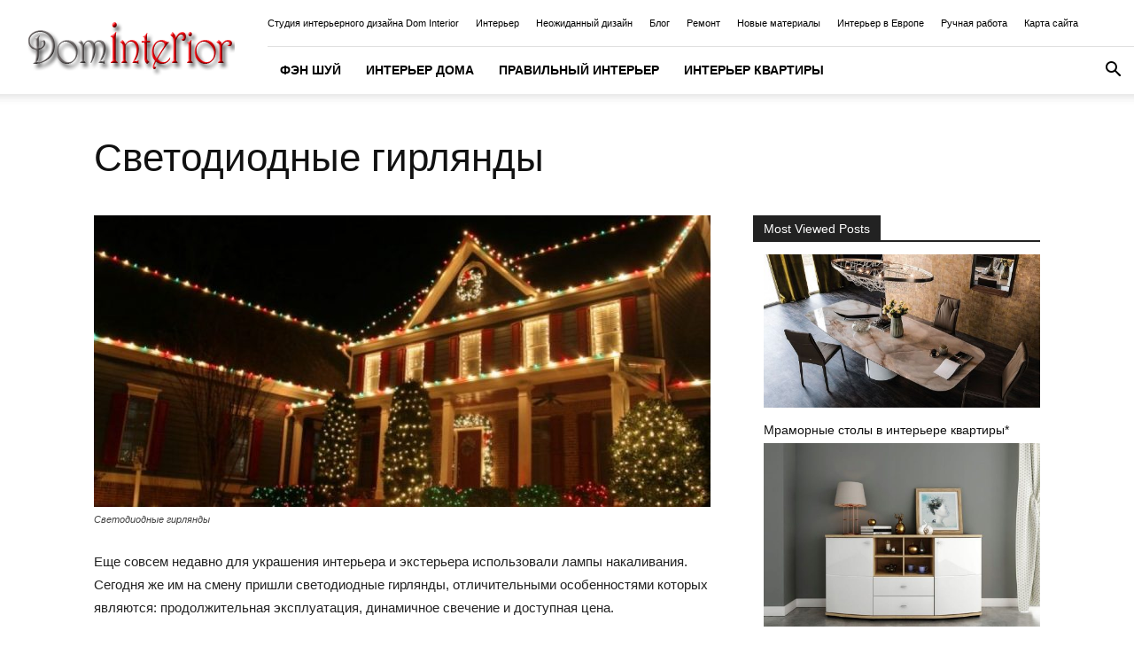

--- FILE ---
content_type: text/html; charset=UTF-8
request_url: https://dominterior.org/down/svetodiodnye-girlyandy/
body_size: 21339
content:
<!doctype html >
<!--[if IE 8]>    <html class="ie8" lang="en"> <![endif]-->
<!--[if IE 9]>    <html class="ie9" lang="en"> <![endif]-->
<!--[if gt IE 8]><!--> <html lang="ru-RU"> <!--<![endif]-->
<head>
    <title>Светодиодные гирлянды &#8226; Неожиданный дизайн</title>
    <meta charset="UTF-8" />
    <meta name="viewport" content="width=device-width, initial-scale=1.0">
    <link rel="pingback" href="https://dominterior.org/down/xmlrpc.php" />
    <meta name='robots' content='index, follow, max-image-preview:large, max-snippet:-1, max-video-preview:-1' />
<link rel="icon" type="image/png" href="https://dominterior.org/wp-content/uploads/2021/06/favicon.png">
	<!-- This site is optimized with the Yoast SEO plugin v26.7 - https://yoast.com/wordpress/plugins/seo/ -->
	<meta name="description" content="Еще совсем недавно для украшения интерьера и экстерьера использовали лампы накаливания. Сегодня же им на смену пришли светодиодные гирлянды," />
	<link rel="canonical" href="https://dominterior.org/down/svetodiodnye-girlyandy/" />
	<meta property="og:locale" content="ru_RU" />
	<meta property="og:type" content="article" />
	<meta property="og:title" content="Светодиодные гирлянды &#8226; Неожиданный дизайн" />
	<meta property="og:description" content="Еще совсем недавно для украшения интерьера и экстерьера использовали лампы накаливания. Сегодня же им на смену пришли светодиодные гирлянды," />
	<meta property="og:url" content="https://dominterior.org/down/svetodiodnye-girlyandy/" />
	<meta property="og:site_name" content="Неожиданный дизайн" />
	<meta property="article:published_time" content="2019-08-06T22:01:20+00:00" />
	<meta property="og:image" content="https://dominterior.org/down/wp-content/uploads/sites/2/2019/08/svetodiodnye-girlyandy-2.jpg" />
	<meta property="og:image:width" content="1000" />
	<meta property="og:image:height" content="473" />
	<meta property="og:image:type" content="image/jpeg" />
	<meta name="author" content="Designer" />
	<meta name="twitter:card" content="summary_large_image" />
	<script type="application/ld+json" class="yoast-schema-graph">{"@context":"https://schema.org","@graph":[{"@type":"Article","@id":"https://dominterior.org/down/svetodiodnye-girlyandy/#article","isPartOf":{"@id":"https://dominterior.org/down/svetodiodnye-girlyandy/"},"author":{"name":"Designer","@id":"https://dominterior.org/down/#/schema/person/3abde8e1567378251f0800fa3c3b5d7e"},"headline":"Светодиодные гирлянды","datePublished":"2019-08-06T22:01:20+00:00","mainEntityOfPage":{"@id":"https://dominterior.org/down/svetodiodnye-girlyandy/"},"wordCount":218,"image":{"@id":"https://dominterior.org/down/svetodiodnye-girlyandy/#primaryimage"},"thumbnailUrl":"https://dominterior.org/down/wp-content/uploads/sites/2/2019/08/svetodiodnye-girlyandy-2.jpg","keywords":["интерьер","свет","уют","цвет"],"articleSection":["Featured"],"inLanguage":"ru-RU"},{"@type":"WebPage","@id":"https://dominterior.org/down/svetodiodnye-girlyandy/","url":"https://dominterior.org/down/svetodiodnye-girlyandy/","name":"Светодиодные гирлянды &#8226; Неожиданный дизайн","isPartOf":{"@id":"https://dominterior.org/down/#website"},"primaryImageOfPage":{"@id":"https://dominterior.org/down/svetodiodnye-girlyandy/#primaryimage"},"image":{"@id":"https://dominterior.org/down/svetodiodnye-girlyandy/#primaryimage"},"thumbnailUrl":"https://dominterior.org/down/wp-content/uploads/sites/2/2019/08/svetodiodnye-girlyandy-2.jpg","datePublished":"2019-08-06T22:01:20+00:00","author":{"@id":"https://dominterior.org/down/#/schema/person/3abde8e1567378251f0800fa3c3b5d7e"},"description":"Еще совсем недавно для украшения интерьера и экстерьера использовали лампы накаливания. Сегодня же им на смену пришли светодиодные гирлянды,","inLanguage":"ru-RU","potentialAction":[{"@type":"ReadAction","target":["https://dominterior.org/down/svetodiodnye-girlyandy/"]}]},{"@type":"ImageObject","inLanguage":"ru-RU","@id":"https://dominterior.org/down/svetodiodnye-girlyandy/#primaryimage","url":"https://dominterior.org/down/wp-content/uploads/sites/2/2019/08/svetodiodnye-girlyandy-2.jpg","contentUrl":"https://dominterior.org/down/wp-content/uploads/sites/2/2019/08/svetodiodnye-girlyandy-2.jpg","width":1000,"height":473,"caption":"Светодиодные гирлянды"},{"@type":"WebSite","@id":"https://dominterior.org/down/#website","url":"https://dominterior.org/down/","name":"Неожиданный дизайн","description":"Студия интерьерного дизайна Dom Interior","potentialAction":[{"@type":"SearchAction","target":{"@type":"EntryPoint","urlTemplate":"https://dominterior.org/down/?s={search_term_string}"},"query-input":{"@type":"PropertyValueSpecification","valueRequired":true,"valueName":"search_term_string"}}],"inLanguage":"ru-RU"},{"@type":"Person","@id":"https://dominterior.org/down/#/schema/person/3abde8e1567378251f0800fa3c3b5d7e","name":"Designer","sameAs":["https://dominterior.org"]}]}</script>
	<!-- / Yoast SEO plugin. -->


<link rel="alternate" type="application/rss+xml" title="Неожиданный дизайн &raquo; Лента" href="https://dominterior.org/down/feed/" />
<link rel="alternate" type="application/rss+xml" title="Неожиданный дизайн &raquo; Лента комментариев" href="https://dominterior.org/down/comments/feed/" />
<link rel="alternate" title="oEmbed (JSON)" type="application/json+oembed" href="https://dominterior.org/down/wp-json/oembed/1.0/embed?url=https%3A%2F%2Fdominterior.org%2Fdown%2Fsvetodiodnye-girlyandy%2F" />
<link rel="alternate" title="oEmbed (XML)" type="text/xml+oembed" href="https://dominterior.org/down/wp-json/oembed/1.0/embed?url=https%3A%2F%2Fdominterior.org%2Fdown%2Fsvetodiodnye-girlyandy%2F&#038;format=xml" />
<style id='wp-img-auto-sizes-contain-inline-css' type='text/css'>
img:is([sizes=auto i],[sizes^="auto," i]){contain-intrinsic-size:3000px 1500px}
/*# sourceURL=wp-img-auto-sizes-contain-inline-css */
</style>
<link rel='stylesheet' id='dashicons-css' href='https://dominterior.org/down/wp-includes/css/dashicons.min.css?ver=6.9' type='text/css' media='all' />
<link rel='stylesheet' id='post-views-counter-frontend-css' href='https://dominterior.org/down/wp-content/plugins/post-views-counter/css/frontend.css?ver=1.7.0' type='text/css' media='all' />
<style id='wp-emoji-styles-inline-css' type='text/css'>

	img.wp-smiley, img.emoji {
		display: inline !important;
		border: none !important;
		box-shadow: none !important;
		height: 1em !important;
		width: 1em !important;
		margin: 0 0.07em !important;
		vertical-align: -0.1em !important;
		background: none !important;
		padding: 0 !important;
	}
/*# sourceURL=wp-emoji-styles-inline-css */
</style>
<style id='wp-block-library-inline-css' type='text/css'>
:root{--wp-block-synced-color:#7a00df;--wp-block-synced-color--rgb:122,0,223;--wp-bound-block-color:var(--wp-block-synced-color);--wp-editor-canvas-background:#ddd;--wp-admin-theme-color:#007cba;--wp-admin-theme-color--rgb:0,124,186;--wp-admin-theme-color-darker-10:#006ba1;--wp-admin-theme-color-darker-10--rgb:0,107,160.5;--wp-admin-theme-color-darker-20:#005a87;--wp-admin-theme-color-darker-20--rgb:0,90,135;--wp-admin-border-width-focus:2px}@media (min-resolution:192dpi){:root{--wp-admin-border-width-focus:1.5px}}.wp-element-button{cursor:pointer}:root .has-very-light-gray-background-color{background-color:#eee}:root .has-very-dark-gray-background-color{background-color:#313131}:root .has-very-light-gray-color{color:#eee}:root .has-very-dark-gray-color{color:#313131}:root .has-vivid-green-cyan-to-vivid-cyan-blue-gradient-background{background:linear-gradient(135deg,#00d084,#0693e3)}:root .has-purple-crush-gradient-background{background:linear-gradient(135deg,#34e2e4,#4721fb 50%,#ab1dfe)}:root .has-hazy-dawn-gradient-background{background:linear-gradient(135deg,#faaca8,#dad0ec)}:root .has-subdued-olive-gradient-background{background:linear-gradient(135deg,#fafae1,#67a671)}:root .has-atomic-cream-gradient-background{background:linear-gradient(135deg,#fdd79a,#004a59)}:root .has-nightshade-gradient-background{background:linear-gradient(135deg,#330968,#31cdcf)}:root .has-midnight-gradient-background{background:linear-gradient(135deg,#020381,#2874fc)}:root{--wp--preset--font-size--normal:16px;--wp--preset--font-size--huge:42px}.has-regular-font-size{font-size:1em}.has-larger-font-size{font-size:2.625em}.has-normal-font-size{font-size:var(--wp--preset--font-size--normal)}.has-huge-font-size{font-size:var(--wp--preset--font-size--huge)}.has-text-align-center{text-align:center}.has-text-align-left{text-align:left}.has-text-align-right{text-align:right}.has-fit-text{white-space:nowrap!important}#end-resizable-editor-section{display:none}.aligncenter{clear:both}.items-justified-left{justify-content:flex-start}.items-justified-center{justify-content:center}.items-justified-right{justify-content:flex-end}.items-justified-space-between{justify-content:space-between}.screen-reader-text{border:0;clip-path:inset(50%);height:1px;margin:-1px;overflow:hidden;padding:0;position:absolute;width:1px;word-wrap:normal!important}.screen-reader-text:focus{background-color:#ddd;clip-path:none;color:#444;display:block;font-size:1em;height:auto;left:5px;line-height:normal;padding:15px 23px 14px;text-decoration:none;top:5px;width:auto;z-index:100000}html :where(.has-border-color){border-style:solid}html :where([style*=border-top-color]){border-top-style:solid}html :where([style*=border-right-color]){border-right-style:solid}html :where([style*=border-bottom-color]){border-bottom-style:solid}html :where([style*=border-left-color]){border-left-style:solid}html :where([style*=border-width]){border-style:solid}html :where([style*=border-top-width]){border-top-style:solid}html :where([style*=border-right-width]){border-right-style:solid}html :where([style*=border-bottom-width]){border-bottom-style:solid}html :where([style*=border-left-width]){border-left-style:solid}html :where(img[class*=wp-image-]){height:auto;max-width:100%}:where(figure){margin:0 0 1em}html :where(.is-position-sticky){--wp-admin--admin-bar--position-offset:var(--wp-admin--admin-bar--height,0px)}@media screen and (max-width:600px){html :where(.is-position-sticky){--wp-admin--admin-bar--position-offset:0px}}

/*# sourceURL=wp-block-library-inline-css */
</style><style id='global-styles-inline-css' type='text/css'>
:root{--wp--preset--aspect-ratio--square: 1;--wp--preset--aspect-ratio--4-3: 4/3;--wp--preset--aspect-ratio--3-4: 3/4;--wp--preset--aspect-ratio--3-2: 3/2;--wp--preset--aspect-ratio--2-3: 2/3;--wp--preset--aspect-ratio--16-9: 16/9;--wp--preset--aspect-ratio--9-16: 9/16;--wp--preset--color--black: #000000;--wp--preset--color--cyan-bluish-gray: #abb8c3;--wp--preset--color--white: #ffffff;--wp--preset--color--pale-pink: #f78da7;--wp--preset--color--vivid-red: #cf2e2e;--wp--preset--color--luminous-vivid-orange: #ff6900;--wp--preset--color--luminous-vivid-amber: #fcb900;--wp--preset--color--light-green-cyan: #7bdcb5;--wp--preset--color--vivid-green-cyan: #00d084;--wp--preset--color--pale-cyan-blue: #8ed1fc;--wp--preset--color--vivid-cyan-blue: #0693e3;--wp--preset--color--vivid-purple: #9b51e0;--wp--preset--gradient--vivid-cyan-blue-to-vivid-purple: linear-gradient(135deg,rgb(6,147,227) 0%,rgb(155,81,224) 100%);--wp--preset--gradient--light-green-cyan-to-vivid-green-cyan: linear-gradient(135deg,rgb(122,220,180) 0%,rgb(0,208,130) 100%);--wp--preset--gradient--luminous-vivid-amber-to-luminous-vivid-orange: linear-gradient(135deg,rgb(252,185,0) 0%,rgb(255,105,0) 100%);--wp--preset--gradient--luminous-vivid-orange-to-vivid-red: linear-gradient(135deg,rgb(255,105,0) 0%,rgb(207,46,46) 100%);--wp--preset--gradient--very-light-gray-to-cyan-bluish-gray: linear-gradient(135deg,rgb(238,238,238) 0%,rgb(169,184,195) 100%);--wp--preset--gradient--cool-to-warm-spectrum: linear-gradient(135deg,rgb(74,234,220) 0%,rgb(151,120,209) 20%,rgb(207,42,186) 40%,rgb(238,44,130) 60%,rgb(251,105,98) 80%,rgb(254,248,76) 100%);--wp--preset--gradient--blush-light-purple: linear-gradient(135deg,rgb(255,206,236) 0%,rgb(152,150,240) 100%);--wp--preset--gradient--blush-bordeaux: linear-gradient(135deg,rgb(254,205,165) 0%,rgb(254,45,45) 50%,rgb(107,0,62) 100%);--wp--preset--gradient--luminous-dusk: linear-gradient(135deg,rgb(255,203,112) 0%,rgb(199,81,192) 50%,rgb(65,88,208) 100%);--wp--preset--gradient--pale-ocean: linear-gradient(135deg,rgb(255,245,203) 0%,rgb(182,227,212) 50%,rgb(51,167,181) 100%);--wp--preset--gradient--electric-grass: linear-gradient(135deg,rgb(202,248,128) 0%,rgb(113,206,126) 100%);--wp--preset--gradient--midnight: linear-gradient(135deg,rgb(2,3,129) 0%,rgb(40,116,252) 100%);--wp--preset--font-size--small: 11px;--wp--preset--font-size--medium: 20px;--wp--preset--font-size--large: 32px;--wp--preset--font-size--x-large: 42px;--wp--preset--font-size--regular: 15px;--wp--preset--font-size--larger: 50px;--wp--preset--spacing--20: 0.44rem;--wp--preset--spacing--30: 0.67rem;--wp--preset--spacing--40: 1rem;--wp--preset--spacing--50: 1.5rem;--wp--preset--spacing--60: 2.25rem;--wp--preset--spacing--70: 3.38rem;--wp--preset--spacing--80: 5.06rem;--wp--preset--shadow--natural: 6px 6px 9px rgba(0, 0, 0, 0.2);--wp--preset--shadow--deep: 12px 12px 50px rgba(0, 0, 0, 0.4);--wp--preset--shadow--sharp: 6px 6px 0px rgba(0, 0, 0, 0.2);--wp--preset--shadow--outlined: 6px 6px 0px -3px rgb(255, 255, 255), 6px 6px rgb(0, 0, 0);--wp--preset--shadow--crisp: 6px 6px 0px rgb(0, 0, 0);}:where(.is-layout-flex){gap: 0.5em;}:where(.is-layout-grid){gap: 0.5em;}body .is-layout-flex{display: flex;}.is-layout-flex{flex-wrap: wrap;align-items: center;}.is-layout-flex > :is(*, div){margin: 0;}body .is-layout-grid{display: grid;}.is-layout-grid > :is(*, div){margin: 0;}:where(.wp-block-columns.is-layout-flex){gap: 2em;}:where(.wp-block-columns.is-layout-grid){gap: 2em;}:where(.wp-block-post-template.is-layout-flex){gap: 1.25em;}:where(.wp-block-post-template.is-layout-grid){gap: 1.25em;}.has-black-color{color: var(--wp--preset--color--black) !important;}.has-cyan-bluish-gray-color{color: var(--wp--preset--color--cyan-bluish-gray) !important;}.has-white-color{color: var(--wp--preset--color--white) !important;}.has-pale-pink-color{color: var(--wp--preset--color--pale-pink) !important;}.has-vivid-red-color{color: var(--wp--preset--color--vivid-red) !important;}.has-luminous-vivid-orange-color{color: var(--wp--preset--color--luminous-vivid-orange) !important;}.has-luminous-vivid-amber-color{color: var(--wp--preset--color--luminous-vivid-amber) !important;}.has-light-green-cyan-color{color: var(--wp--preset--color--light-green-cyan) !important;}.has-vivid-green-cyan-color{color: var(--wp--preset--color--vivid-green-cyan) !important;}.has-pale-cyan-blue-color{color: var(--wp--preset--color--pale-cyan-blue) !important;}.has-vivid-cyan-blue-color{color: var(--wp--preset--color--vivid-cyan-blue) !important;}.has-vivid-purple-color{color: var(--wp--preset--color--vivid-purple) !important;}.has-black-background-color{background-color: var(--wp--preset--color--black) !important;}.has-cyan-bluish-gray-background-color{background-color: var(--wp--preset--color--cyan-bluish-gray) !important;}.has-white-background-color{background-color: var(--wp--preset--color--white) !important;}.has-pale-pink-background-color{background-color: var(--wp--preset--color--pale-pink) !important;}.has-vivid-red-background-color{background-color: var(--wp--preset--color--vivid-red) !important;}.has-luminous-vivid-orange-background-color{background-color: var(--wp--preset--color--luminous-vivid-orange) !important;}.has-luminous-vivid-amber-background-color{background-color: var(--wp--preset--color--luminous-vivid-amber) !important;}.has-light-green-cyan-background-color{background-color: var(--wp--preset--color--light-green-cyan) !important;}.has-vivid-green-cyan-background-color{background-color: var(--wp--preset--color--vivid-green-cyan) !important;}.has-pale-cyan-blue-background-color{background-color: var(--wp--preset--color--pale-cyan-blue) !important;}.has-vivid-cyan-blue-background-color{background-color: var(--wp--preset--color--vivid-cyan-blue) !important;}.has-vivid-purple-background-color{background-color: var(--wp--preset--color--vivid-purple) !important;}.has-black-border-color{border-color: var(--wp--preset--color--black) !important;}.has-cyan-bluish-gray-border-color{border-color: var(--wp--preset--color--cyan-bluish-gray) !important;}.has-white-border-color{border-color: var(--wp--preset--color--white) !important;}.has-pale-pink-border-color{border-color: var(--wp--preset--color--pale-pink) !important;}.has-vivid-red-border-color{border-color: var(--wp--preset--color--vivid-red) !important;}.has-luminous-vivid-orange-border-color{border-color: var(--wp--preset--color--luminous-vivid-orange) !important;}.has-luminous-vivid-amber-border-color{border-color: var(--wp--preset--color--luminous-vivid-amber) !important;}.has-light-green-cyan-border-color{border-color: var(--wp--preset--color--light-green-cyan) !important;}.has-vivid-green-cyan-border-color{border-color: var(--wp--preset--color--vivid-green-cyan) !important;}.has-pale-cyan-blue-border-color{border-color: var(--wp--preset--color--pale-cyan-blue) !important;}.has-vivid-cyan-blue-border-color{border-color: var(--wp--preset--color--vivid-cyan-blue) !important;}.has-vivid-purple-border-color{border-color: var(--wp--preset--color--vivid-purple) !important;}.has-vivid-cyan-blue-to-vivid-purple-gradient-background{background: var(--wp--preset--gradient--vivid-cyan-blue-to-vivid-purple) !important;}.has-light-green-cyan-to-vivid-green-cyan-gradient-background{background: var(--wp--preset--gradient--light-green-cyan-to-vivid-green-cyan) !important;}.has-luminous-vivid-amber-to-luminous-vivid-orange-gradient-background{background: var(--wp--preset--gradient--luminous-vivid-amber-to-luminous-vivid-orange) !important;}.has-luminous-vivid-orange-to-vivid-red-gradient-background{background: var(--wp--preset--gradient--luminous-vivid-orange-to-vivid-red) !important;}.has-very-light-gray-to-cyan-bluish-gray-gradient-background{background: var(--wp--preset--gradient--very-light-gray-to-cyan-bluish-gray) !important;}.has-cool-to-warm-spectrum-gradient-background{background: var(--wp--preset--gradient--cool-to-warm-spectrum) !important;}.has-blush-light-purple-gradient-background{background: var(--wp--preset--gradient--blush-light-purple) !important;}.has-blush-bordeaux-gradient-background{background: var(--wp--preset--gradient--blush-bordeaux) !important;}.has-luminous-dusk-gradient-background{background: var(--wp--preset--gradient--luminous-dusk) !important;}.has-pale-ocean-gradient-background{background: var(--wp--preset--gradient--pale-ocean) !important;}.has-electric-grass-gradient-background{background: var(--wp--preset--gradient--electric-grass) !important;}.has-midnight-gradient-background{background: var(--wp--preset--gradient--midnight) !important;}.has-small-font-size{font-size: var(--wp--preset--font-size--small) !important;}.has-medium-font-size{font-size: var(--wp--preset--font-size--medium) !important;}.has-large-font-size{font-size: var(--wp--preset--font-size--large) !important;}.has-x-large-font-size{font-size: var(--wp--preset--font-size--x-large) !important;}
/*# sourceURL=global-styles-inline-css */
</style>

<style id='classic-theme-styles-inline-css' type='text/css'>
/*! This file is auto-generated */
.wp-block-button__link{color:#fff;background-color:#32373c;border-radius:9999px;box-shadow:none;text-decoration:none;padding:calc(.667em + 2px) calc(1.333em + 2px);font-size:1.125em}.wp-block-file__button{background:#32373c;color:#fff;text-decoration:none}
/*# sourceURL=/wp-includes/css/classic-themes.min.css */
</style>
<link rel='stylesheet' id='td-plugin-multi-purpose-css' href='https://dominterior.org/down/wp-content/plugins/td-composer/td-multi-purpose/style.css?ver=9c5a7338c90cbd82cb580e34cffb127f' type='text/css' media='all' />
<link rel='stylesheet' id='td-theme-css' href='https://dominterior.org/down/wp-content/themes/Newspaper/style.css?ver=12.7.4' type='text/css' media='all' />
<style id='td-theme-inline-css' type='text/css'>@media (max-width:767px){.td-header-desktop-wrap{display:none}}@media (min-width:767px){.td-header-mobile-wrap{display:none}}</style>
<link rel='stylesheet' id='td-legacy-framework-front-style-css' href='https://dominterior.org/down/wp-content/plugins/td-composer/legacy/Newspaper/assets/css/td_legacy_main.css?ver=9c5a7338c90cbd82cb580e34cffb127f' type='text/css' media='all' />
<link rel='stylesheet' id='td-standard-pack-framework-front-style-css' href='https://dominterior.org/down/wp-content/plugins/td-standard-pack/Newspaper/assets/css/td_standard_pack_main.css?ver=1314111a2e147bac488ccdd97e4704ff' type='text/css' media='all' />
<script type="70c2a029e3d04ce7327fc0e8-text/javascript" src="https://dominterior.org/down/wp-includes/js/jquery/jquery.min.js?ver=3.7.1" id="jquery-core-js"></script>
<script type="70c2a029e3d04ce7327fc0e8-text/javascript" src="https://dominterior.org/down/wp-includes/js/jquery/jquery-migrate.min.js?ver=3.4.1" id="jquery-migrate-js"></script>
<link rel="https://api.w.org/" href="https://dominterior.org/down/wp-json/" /><link rel="alternate" title="JSON" type="application/json" href="https://dominterior.org/down/wp-json/wp/v2/posts/13139" /><link rel="EditURI" type="application/rsd+xml" title="RSD" href="https://dominterior.org/down/xmlrpc.php?rsd" />
<meta name="generator" content="WordPress 6.9" />
<link rel='shortlink' href='https://dominterior.org/down/?p=13139' />

<!-- JS generated by theme -->

<script type="70c2a029e3d04ce7327fc0e8-text/javascript" id="td-generated-header-js">
    
    

	    var tdBlocksArray = []; //here we store all the items for the current page

	    // td_block class - each ajax block uses a object of this class for requests
	    function tdBlock() {
		    this.id = '';
		    this.block_type = 1; //block type id (1-234 etc)
		    this.atts = '';
		    this.td_column_number = '';
		    this.td_current_page = 1; //
		    this.post_count = 0; //from wp
		    this.found_posts = 0; //from wp
		    this.max_num_pages = 0; //from wp
		    this.td_filter_value = ''; //current live filter value
		    this.is_ajax_running = false;
		    this.td_user_action = ''; // load more or infinite loader (used by the animation)
		    this.header_color = '';
		    this.ajax_pagination_infinite_stop = ''; //show load more at page x
	    }

        // td_js_generator - mini detector
        ( function () {
            var htmlTag = document.getElementsByTagName("html")[0];

	        if ( navigator.userAgent.indexOf("MSIE 10.0") > -1 ) {
                htmlTag.className += ' ie10';
            }

            if ( !!navigator.userAgent.match(/Trident.*rv\:11\./) ) {
                htmlTag.className += ' ie11';
            }

	        if ( navigator.userAgent.indexOf("Edge") > -1 ) {
                htmlTag.className += ' ieEdge';
            }

            if ( /(iPad|iPhone|iPod)/g.test(navigator.userAgent) ) {
                htmlTag.className += ' td-md-is-ios';
            }

            var user_agent = navigator.userAgent.toLowerCase();
            if ( user_agent.indexOf("android") > -1 ) {
                htmlTag.className += ' td-md-is-android';
            }

            if ( -1 !== navigator.userAgent.indexOf('Mac OS X')  ) {
                htmlTag.className += ' td-md-is-os-x';
            }

            if ( /chrom(e|ium)/.test(navigator.userAgent.toLowerCase()) ) {
               htmlTag.className += ' td-md-is-chrome';
            }

            if ( -1 !== navigator.userAgent.indexOf('Firefox') ) {
                htmlTag.className += ' td-md-is-firefox';
            }

            if ( -1 !== navigator.userAgent.indexOf('Safari') && -1 === navigator.userAgent.indexOf('Chrome') ) {
                htmlTag.className += ' td-md-is-safari';
            }

            if( -1 !== navigator.userAgent.indexOf('IEMobile') ){
                htmlTag.className += ' td-md-is-iemobile';
            }

        })();

        var tdLocalCache = {};

        ( function () {
            "use strict";

            tdLocalCache = {
                data: {},
                remove: function (resource_id) {
                    delete tdLocalCache.data[resource_id];
                },
                exist: function (resource_id) {
                    return tdLocalCache.data.hasOwnProperty(resource_id) && tdLocalCache.data[resource_id] !== null;
                },
                get: function (resource_id) {
                    return tdLocalCache.data[resource_id];
                },
                set: function (resource_id, cachedData) {
                    tdLocalCache.remove(resource_id);
                    tdLocalCache.data[resource_id] = cachedData;
                }
            };
        })();

    
    
var td_viewport_interval_list=[{"limitBottom":767,"sidebarWidth":228},{"limitBottom":1018,"sidebarWidth":300},{"limitBottom":1140,"sidebarWidth":324}];
var tds_general_modal_image="yes";
var tdc_is_installed="yes";
var tdc_domain_active=false;
var td_ajax_url="https:\/\/dominterior.org\/down\/wp-admin\/admin-ajax.php?td_theme_name=Newspaper&v=12.7.4";
var td_get_template_directory_uri="https:\/\/dominterior.org\/down\/wp-content\/plugins\/td-composer\/legacy\/common";
var tds_snap_menu="snap";
var tds_logo_on_sticky="show_header_logo";
var tds_header_style="8";
var td_please_wait="\u041f\u043e\u0436\u0430\u043b\u0443\u0439\u0441\u0442\u0430, \u043f\u043e\u0434\u043e\u0436\u0434\u0438\u0442\u0435...";
var td_email_user_pass_incorrect="\u041d\u0435\u0432\u0435\u0440\u043d\u043e\u0435 \u0438\u043c\u044f \u043f\u043e\u043b\u044c\u0437\u043e\u0432\u0430\u0442\u0435\u043b\u044f \u0438\u043b\u0438 \u043f\u0430\u0440\u043e\u043b\u044c!";
var td_email_user_incorrect="\u041d\u0435\u0432\u0435\u0440\u043d\u044b\u0439 \u0430\u0434\u0440\u0435\u0441 \u044d\u043b\u0435\u043a\u0442\u0440\u043e\u043d\u043d\u043e\u0439 \u043f\u043e\u0447\u0442\u044b \u0438\u043b\u0438 \u043f\u0430\u0440\u043e\u043b\u044c!";
var td_email_incorrect="\u041d\u0435\u0432\u0435\u0440\u043d\u044b\u0439 \u0430\u0434\u0440\u0435\u0441 \u044d\u043b\u0435\u043a\u0442\u0440\u043e\u043d\u043d\u043e\u0439 \u043f\u043e\u0447\u0442\u044b!";
var td_user_incorrect="Username incorrect!";
var td_email_user_empty="Email or username empty!";
var td_pass_empty="Pass empty!";
var td_pass_pattern_incorrect="Invalid Pass Pattern!";
var td_retype_pass_incorrect="Retyped Pass incorrect!";
var tds_more_articles_on_post_enable="";
var tds_more_articles_on_post_time_to_wait="";
var tds_more_articles_on_post_pages_distance_from_top=0;
var tds_captcha="";
var tds_theme_color_site_wide="#4db2ec";
var tds_smart_sidebar="enabled";
var tdThemeName="Newspaper";
var tdThemeNameWl="Newspaper";
var td_magnific_popup_translation_tPrev="\u041f\u0440\u0435\u0434\u044b\u0434\u0443\u0449\u0438\u0439 (\u041a\u043d\u043e\u043f\u043a\u0430 \u0432\u043b\u0435\u0432\u043e)";
var td_magnific_popup_translation_tNext="\u0421\u043b\u0435\u0434\u0443\u044e\u0449\u0438\u0439 (\u041a\u043d\u043e\u043f\u043a\u0430 \u0432\u043f\u0440\u0430\u0432\u043e)";
var td_magnific_popup_translation_tCounter="%curr% \u0438\u0437 %total%";
var td_magnific_popup_translation_ajax_tError="\u0421\u043e\u0434\u0435\u0440\u0436\u0438\u043c\u043e\u0435 %url% \u043d\u0435 \u043c\u043e\u0436\u0435\u0442 \u0431\u044b\u0442\u044c \u0437\u0430\u0433\u0440\u0443\u0436\u0435\u043d\u043e.";
var td_magnific_popup_translation_image_tError="\u0418\u0437\u043e\u0431\u0440\u0430\u0436\u0435\u043d\u0438\u0435 #%curr% \u043d\u0435 \u0443\u0434\u0430\u043b\u043e\u0441\u044c \u0437\u0430\u0433\u0440\u0443\u0437\u0438\u0442\u044c.";
var tdBlockNonce="9ab2076235";
var tdMobileMenu="enabled";
var tdMobileSearch="enabled";
var tdDateNamesI18n={"month_names":["\u042f\u043d\u0432\u0430\u0440\u044c","\u0424\u0435\u0432\u0440\u0430\u043b\u044c","\u041c\u0430\u0440\u0442","\u0410\u043f\u0440\u0435\u043b\u044c","\u041c\u0430\u0439","\u0418\u044e\u043d\u044c","\u0418\u044e\u043b\u044c","\u0410\u0432\u0433\u0443\u0441\u0442","\u0421\u0435\u043d\u0442\u044f\u0431\u0440\u044c","\u041e\u043a\u0442\u044f\u0431\u0440\u044c","\u041d\u043e\u044f\u0431\u0440\u044c","\u0414\u0435\u043a\u0430\u0431\u0440\u044c"],"month_names_short":["\u042f\u043d\u0432","\u0424\u0435\u0432","\u041c\u0430\u0440","\u0410\u043f\u0440","\u041c\u0430\u0439","\u0418\u044e\u043d","\u0418\u044e\u043b","\u0410\u0432\u0433","\u0421\u0435\u043d","\u041e\u043a\u0442","\u041d\u043e\u044f","\u0414\u0435\u043a"],"day_names":["\u0412\u043e\u0441\u043a\u0440\u0435\u0441\u0435\u043d\u044c\u0435","\u041f\u043e\u043d\u0435\u0434\u0435\u043b\u044c\u043d\u0438\u043a","\u0412\u0442\u043e\u0440\u043d\u0438\u043a","\u0421\u0440\u0435\u0434\u0430","\u0427\u0435\u0442\u0432\u0435\u0440\u0433","\u041f\u044f\u0442\u043d\u0438\u0446\u0430","\u0421\u0443\u0431\u0431\u043e\u0442\u0430"],"day_names_short":["\u0412\u0441","\u041f\u043d","\u0412\u0442","\u0421\u0440","\u0427\u0442","\u041f\u0442","\u0421\u0431"]};
var tdb_modal_confirm="\u0441\u043e\u0445\u0440\u0430\u043d\u044f\u0442\u044c";
var tdb_modal_cancel="\u043e\u0442\u043c\u0435\u043d\u0430";
var tdb_modal_confirm_alt="\u0434\u0430";
var tdb_modal_cancel_alt="\u043d\u0435\u0442";
var td_deploy_mode="deploy";
var td_ad_background_click_link="";
var td_ad_background_click_target="";
</script>


<!-- Header style compiled by theme -->

<style>:root{--td_excl_label:'ЭКСКЛЮЗИВНЫЙ'}.td-footer-wrapper,.td-footer-wrapper .td_block_template_7 .td-block-title>*,.td-footer-wrapper .td_block_template_17 .td-block-title,.td-footer-wrapper .td-block-title-wrap .td-wrapper-pulldown-filter{background-color:rgba(153,153,153,0.5)}.td-footer-wrapper,.td-footer-wrapper a,.td-footer-wrapper .block-title a,.td-footer-wrapper .block-title span,.td-footer-wrapper .block-title label,.td-footer-wrapper .td-excerpt,.td-footer-wrapper .td-post-author-name span,.td-footer-wrapper .td-post-date,.td-footer-wrapper .td-social-style3 .td_social_type a,.td-footer-wrapper .td-social-style3,.td-footer-wrapper .td-social-style4 .td_social_type a,.td-footer-wrapper .td-social-style4,.td-footer-wrapper .td-social-style9,.td-footer-wrapper .td-social-style10,.td-footer-wrapper .td-social-style2 .td_social_type a,.td-footer-wrapper .td-social-style8 .td_social_type a,.td-footer-wrapper .td-social-style2 .td_social_type,.td-footer-wrapper .td-social-style8 .td_social_type,.td-footer-template-13 .td-social-name,.td-footer-wrapper .td_block_template_7 .td-block-title>*{color:#000000}.td-footer-wrapper .widget_calendar th,.td-footer-wrapper .widget_calendar td,.td-footer-wrapper .td-social-style2 .td_social_type .td-social-box,.td-footer-wrapper .td-social-style8 .td_social_type .td-social-box,.td-social-style-2 .td-icon-font:after{border-color:#000000}.td-footer-wrapper .td-module-comments a,.td-footer-wrapper .td-post-category,.td-footer-wrapper .td-slide-meta .td-post-author-name span,.td-footer-wrapper .td-slide-meta .td-post-date{color:#fff}.td-footer-bottom-full .td-container::before{background-color:rgba(0,0,0,0.1)}.td-footer-wrapper .footer-social-wrap .td-icon-font{color:#000000}.td-footer-wrapper .footer-social-wrap i.td-icon-font:hover{color:#000000}.td-footer-wrapper .block-title>span,.td-footer-wrapper .block-title>a,.td-footer-wrapper .widgettitle,.td-theme-wrap .td-footer-wrapper .td-container .td-block-title>*,.td-theme-wrap .td-footer-wrapper .td_block_template_6 .td-block-title:before{color:#000000}:root{--td_excl_label:'ЭКСКЛЮЗИВНЫЙ'}.td-footer-wrapper,.td-footer-wrapper .td_block_template_7 .td-block-title>*,.td-footer-wrapper .td_block_template_17 .td-block-title,.td-footer-wrapper .td-block-title-wrap .td-wrapper-pulldown-filter{background-color:rgba(153,153,153,0.5)}.td-footer-wrapper,.td-footer-wrapper a,.td-footer-wrapper .block-title a,.td-footer-wrapper .block-title span,.td-footer-wrapper .block-title label,.td-footer-wrapper .td-excerpt,.td-footer-wrapper .td-post-author-name span,.td-footer-wrapper .td-post-date,.td-footer-wrapper .td-social-style3 .td_social_type a,.td-footer-wrapper .td-social-style3,.td-footer-wrapper .td-social-style4 .td_social_type a,.td-footer-wrapper .td-social-style4,.td-footer-wrapper .td-social-style9,.td-footer-wrapper .td-social-style10,.td-footer-wrapper .td-social-style2 .td_social_type a,.td-footer-wrapper .td-social-style8 .td_social_type a,.td-footer-wrapper .td-social-style2 .td_social_type,.td-footer-wrapper .td-social-style8 .td_social_type,.td-footer-template-13 .td-social-name,.td-footer-wrapper .td_block_template_7 .td-block-title>*{color:#000000}.td-footer-wrapper .widget_calendar th,.td-footer-wrapper .widget_calendar td,.td-footer-wrapper .td-social-style2 .td_social_type .td-social-box,.td-footer-wrapper .td-social-style8 .td_social_type .td-social-box,.td-social-style-2 .td-icon-font:after{border-color:#000000}.td-footer-wrapper .td-module-comments a,.td-footer-wrapper .td-post-category,.td-footer-wrapper .td-slide-meta .td-post-author-name span,.td-footer-wrapper .td-slide-meta .td-post-date{color:#fff}.td-footer-bottom-full .td-container::before{background-color:rgba(0,0,0,0.1)}.td-footer-wrapper .footer-social-wrap .td-icon-font{color:#000000}.td-footer-wrapper .footer-social-wrap i.td-icon-font:hover{color:#000000}.td-footer-wrapper .block-title>span,.td-footer-wrapper .block-title>a,.td-footer-wrapper .widgettitle,.td-theme-wrap .td-footer-wrapper .td-container .td-block-title>*,.td-theme-wrap .td-footer-wrapper .td_block_template_6 .td-block-title:before{color:#000000}</style>

<!-- Global Site Tag (gtag.js) - Google Analytics -->
<script async src="https://www.googletagmanager.com/gtag/js?id=UA-8609508-18" type="70c2a029e3d04ce7327fc0e8-text/javascript"></script>
<script type="70c2a029e3d04ce7327fc0e8-text/javascript">
  window.dataLayer = window.dataLayer || [];
  function gtag(){dataLayer.push(arguments)};
  gtag('js', new Date());

  gtag('config', 'UA-8609508-18');
</script>

<script data-ad-client="ca-pub-2674175413123202" async src="https://pagead2.googlesyndication.com/pagead/js/adsbygoogle.js" type="70c2a029e3d04ce7327fc0e8-text/javascript"></script>
<link rel="icon" href="https://dominterior.org/down/wp-content/uploads/sites/2/2021/08/favicon.png" sizes="32x32" />
<link rel="icon" href="https://dominterior.org/down/wp-content/uploads/sites/2/2021/08/favicon.png" sizes="192x192" />
<link rel="apple-touch-icon" href="https://dominterior.org/down/wp-content/uploads/sites/2/2021/08/favicon.png" />
<meta name="msapplication-TileImage" content="https://dominterior.org/down/wp-content/uploads/sites/2/2021/08/favicon.png" />

<!-- Button style compiled by theme -->

<style></style>

	<style id="tdw-css-placeholder"></style></head>

<body class="wp-singular post-template-default single single-post postid-13139 single-format-standard wp-theme-Newspaper td-standard-pack svetodiodnye-girlyandy global-block-template-1 single_template_2 td-full-layout" itemscope="itemscope" itemtype="https://schema.org/WebPage">

<div class="td-scroll-up" data-style="style1"><i class="td-icon-menu-up"></i></div>
    <div class="td-menu-background" style="visibility:hidden"></div>
<div id="td-mobile-nav" style="visibility:hidden">
    <div class="td-mobile-container">
        <!-- mobile menu top section -->
        <div class="td-menu-socials-wrap">
            <!-- socials -->
            <div class="td-menu-socials">
                            </div>
            <!-- close button -->
            <div class="td-mobile-close">
                <span><i class="td-icon-close-mobile"></i></span>
            </div>
        </div>

        <!-- login section -->
        
        <!-- menu section -->
        <div class="td-mobile-content">
            <div class="menu-main-container"><ul id="menu-main" class="td-mobile-main-menu"><li id="menu-item-60166" class="menu-item menu-item-type-taxonomy menu-item-object-category menu-item-first menu-item-60166"><a href="https://dominterior.org/down/article/">Фэн Шуй</a></li>
<li id="menu-item-60167" class="menu-item menu-item-type-taxonomy menu-item-object-category menu-item-60167"><a href="https://dominterior.org/down/interer-doma/">Интерьер дома</a></li>
<li id="menu-item-60168" class="menu-item menu-item-type-taxonomy menu-item-object-category menu-item-60168"><a href="https://dominterior.org/down/pravilnyy-interer/">Правильный интерьер</a></li>
<li id="menu-item-60169" class="menu-item menu-item-type-taxonomy menu-item-object-category menu-item-60169"><a href="https://dominterior.org/down/interer-kvartiry/">Интерьер квартиры</a></li>
</ul></div>        </div>
    </div>

    <!-- register/login section -->
    </div><div class="td-search-background" style="visibility:hidden"></div>
<div class="td-search-wrap-mob" style="visibility:hidden">
	<div class="td-drop-down-search">
		<form method="get" class="td-search-form" action="https://dominterior.org/down/">
			<!-- close button -->
			<div class="td-search-close">
				<span><i class="td-icon-close-mobile"></i></span>
			</div>
			<div role="search" class="td-search-input">
				<span>Поиск</span>
				<input id="td-header-search-mob" type="text" value="" name="s" autocomplete="off" />
			</div>
		</form>
		<div id="td-aj-search-mob" class="td-ajax-search-flex"></div>
	</div>
</div>

    <div id="td-outer-wrap" class="td-theme-wrap">
    
        
            <div class="tdc-header-wrap ">

            <!--
Header style 8
-->


<div class="td-header-wrap td-header-style-8 ">
    
    <div class="td-container td_stretch_content">
        <div class="td-header-sp-logo">
                        <a class="td-main-logo" href="https://dominterior.org/down/">
                <img src="https://dominterior.org/wp-content/uploads/2021/06/logo.png" alt="Студия интерьерного дизайна Dom Interior" title="Студия интерьерного дизайна Dom Interior"  width="235" height="65"/>
                <span class="td-visual-hidden">Неожиданный дизайн</span>
            </a>
                </div>
    </div>
    <div class="td-header-top-menu-full td-container-wrap td_stretch_content">
        <div class="td-container">
            <div class="td-header-row td-header-top-menu">
                
    <div class="top-bar-style-1">
        
<div class="td-header-sp-top-menu">


	<div class="menu-top-container"><ul id="menu-top-menu" class="top-header-menu"><li id="menu-item-60170" class="menu-item menu-item-type-custom menu-item-object-custom menu-item-first td-menu-item td-normal-menu menu-item-60170"><a href="https://dominterior.org">Студия интерьерного дизайна Dom Interior</a></li>
<li id="menu-item-60171" class="menu-item menu-item-type-custom menu-item-object-custom td-menu-item td-normal-menu menu-item-60171"><a href="https://dominterior.org/interior/">Интерьер</a></li>
<li id="menu-item-60172" class="menu-item menu-item-type-custom menu-item-object-custom menu-item-home td-menu-item td-normal-menu menu-item-60172"><a href="https://dominterior.org/down/">Неожиданный дизайн</a></li>
<li id="menu-item-60173" class="menu-item menu-item-type-custom menu-item-object-custom td-menu-item td-normal-menu menu-item-60173"><a href="https://dominterior.org/re/">Блог</a></li>
<li id="menu-item-60174" class="menu-item menu-item-type-custom menu-item-object-custom td-menu-item td-normal-menu menu-item-60174"><a href="https://dominterior.org/house/">Ремонт</a></li>
<li id="menu-item-60163" class="menu-item menu-item-type-taxonomy menu-item-object-category td-menu-item td-normal-menu menu-item-60163"><a href="https://dominterior.org/down/stati/novye-materialy/">Новые материалы</a></li>
<li id="menu-item-60164" class="menu-item menu-item-type-taxonomy menu-item-object-category td-menu-item td-normal-menu menu-item-60164"><a href="https://dominterior.org/down/stati/interer-v-evrope/">Интерьер в Европе</a></li>
<li id="menu-item-60165" class="menu-item menu-item-type-taxonomy menu-item-object-category td-menu-item td-normal-menu menu-item-60165"><a href="https://dominterior.org/down/stati/ruchnaya-rabota/">Ручная работа</a></li>
<li id="menu-item-60175" class="menu-item menu-item-type-post_type menu-item-object-page td-menu-item td-normal-menu menu-item-60175"><a href="https://dominterior.org/down/karta-sajjta/">Карта сайта</a></li>
</ul></div></div>
        <div class="td-header-sp-top-widget">
    
    
            </div>

    </div>

<!-- LOGIN MODAL -->

                <div id="login-form" class="white-popup-block mfp-hide mfp-with-anim td-login-modal-wrap">
                    <div class="td-login-wrap">
                        <a href="#" aria-label="Back" class="td-back-button"><i class="td-icon-modal-back"></i></a>
                        <div id="td-login-div" class="td-login-form-div td-display-block">
                            <div class="td-login-panel-title">войти в систему</div>
                            <div class="td-login-panel-descr">Добро пожаловать! Войдите в свою учётную запись</div>
                            <div class="td_display_err"></div>
                            <form id="loginForm" action="#" method="post">
                                <div class="td-login-inputs"><input class="td-login-input" autocomplete="username" type="text" name="login_email" id="login_email" value="" required><label for="login_email">Ваше имя пользователя</label></div>
                                <div class="td-login-inputs"><input class="td-login-input" autocomplete="current-password" type="password" name="login_pass" id="login_pass" value="" required><label for="login_pass">Ваш пароль</label></div>
                                <input type="button"  name="login_button" id="login_button" class="wpb_button btn td-login-button" value="авторизоваться">
                                
                            </form>

                            

                            <div class="td-login-info-text"><a href="#" id="forgot-pass-link">Забыли пароль? получить помощь</a></div>
                            
                            
                            
                            
                        </div>

                        

                         <div id="td-forgot-pass-div" class="td-login-form-div td-display-none">
                            <div class="td-login-panel-title">восстановление пароля</div>
                            <div class="td-login-panel-descr">Восстановите свой пароль</div>
                            <div class="td_display_err"></div>
                            <form id="forgotpassForm" action="#" method="post">
                                <div class="td-login-inputs"><input class="td-login-input" type="text" name="forgot_email" id="forgot_email" value="" required><label for="forgot_email">Ваш адрес электронной почты</label></div>
                                <input type="button" name="forgot_button" id="forgot_button" class="wpb_button btn td-login-button" value="отправить мой пароль">
                            </form>
                            <div class="td-login-info-text">Пароль будет выслан Вам по электронной почте.</div>
                        </div>
                        
                        
                    </div>
                </div>
                            </div>
        </div>
    </div>
    <div class="td-header-menu-wrap-full td-container-wrap td_stretch_content">
        
        <div class="td-header-menu-wrap td-header-gradient ">
            <div class="td-container">
                <div class="td-header-row td-header-main-menu">
                    <div id="td-header-menu" role="navigation">
        <div id="td-top-mobile-toggle"><a href="#" role="button" aria-label="Menu"><i class="td-icon-font td-icon-mobile"></i></a></div>
        <div class="td-main-menu-logo td-logo-in-header">
                <a class="td-main-logo" href="https://dominterior.org/down/">
            <img src="https://dominterior.org/wp-content/uploads/2021/06/logo.png" alt="Студия интерьерного дизайна Dom Interior" title="Студия интерьерного дизайна Dom Interior"  width="235" height="65"/>
        </a>
        </div>
    <div class="menu-main-container"><ul id="menu-main-1" class="sf-menu"><li class="menu-item menu-item-type-taxonomy menu-item-object-category menu-item-first td-menu-item td-normal-menu menu-item-60166"><a href="https://dominterior.org/down/article/">Фэн Шуй</a></li>
<li class="menu-item menu-item-type-taxonomy menu-item-object-category td-menu-item td-normal-menu menu-item-60167"><a href="https://dominterior.org/down/interer-doma/">Интерьер дома</a></li>
<li class="menu-item menu-item-type-taxonomy menu-item-object-category td-menu-item td-normal-menu menu-item-60168"><a href="https://dominterior.org/down/pravilnyy-interer/">Правильный интерьер</a></li>
<li class="menu-item menu-item-type-taxonomy menu-item-object-category td-menu-item td-normal-menu menu-item-60169"><a href="https://dominterior.org/down/interer-kvartiry/">Интерьер квартиры</a></li>
</ul></div></div>


    <div class="header-search-wrap">
        <div class="td-search-btns-wrap">
            <a id="td-header-search-button" href="#" role="button" aria-label="Search" class="dropdown-toggle " data-toggle="dropdown"><i class="td-icon-search"></i></a>
                            <a id="td-header-search-button-mob" href="#" role="button" aria-label="Search" class="dropdown-toggle " data-toggle="dropdown"><i class="td-icon-search"></i></a>
                    </div>

        <div class="td-drop-down-search" aria-labelledby="td-header-search-button">
            <form method="get" class="td-search-form" action="https://dominterior.org/down/">
                <div role="search" class="td-head-form-search-wrap">
                    <input id="td-header-search" type="text" value="" name="s" autocomplete="off" /><input class="wpb_button wpb_btn-inverse btn" type="submit" id="td-header-search-top" value="Поиск" />
                </div>
            </form>
            <div id="td-aj-search"></div>
        </div>
    </div>

                </div>
            </div>
        </div>
    </div>

    
</div>
            </div>

            
<div class="td-main-content-wrap td-container-wrap">

    <div class="td-container td-post-template-2">
        <article id="post-13139" class="post-13139 post type-post status-publish format-standard has-post-thumbnail hentry category-featured tag-interer tag-svet tag-uyut tag-cvet" itemscope itemtype="https://schema.org/Article">
            <div class="td-pb-row">
                <div class="td-pb-span12">
                    <div class="td-post-header">
                        <div class="td-crumb-container"></div>

                        <ul class="td-category"></ul>
                        <header class="td-post-title">
                            <h1 class="entry-title">Светодиодные гирлянды</h1>

                            

                            <div class="td-module-meta-info">
                                                                                                                                                            </div>

                        </header>
                    </div>
                </div>
            </div> <!-- /.td-pb-row -->

            <div class="td-pb-row">
                                            <div class="td-pb-span8 td-main-content" role="main">
                                <div class="td-ss-main-content">
                                    
        

        <div class="td-post-content tagdiv-type">
            <div class="td-post-featured-image"><figure><a href="https://dominterior.org/down/wp-content/uploads/sites/2/2019/08/svetodiodnye-girlyandy-2.jpg" data-caption="Светодиодные гирлянды"><img width="696" height="329" class="entry-thumb td-modal-image" src="https://dominterior.org/down/wp-content/uploads/sites/2/2019/08/svetodiodnye-girlyandy-2-696x329.jpg" srcset="https://dominterior.org/down/wp-content/uploads/sites/2/2019/08/svetodiodnye-girlyandy-2-696x329.jpg 696w, https://dominterior.org/down/wp-content/uploads/sites/2/2019/08/svetodiodnye-girlyandy-2-500x237.jpg 500w, https://dominterior.org/down/wp-content/uploads/sites/2/2019/08/svetodiodnye-girlyandy-2-300x142.jpg 300w, https://dominterior.org/down/wp-content/uploads/sites/2/2019/08/svetodiodnye-girlyandy-2-768x363.jpg 768w, https://dominterior.org/down/wp-content/uploads/sites/2/2019/08/svetodiodnye-girlyandy-2-888x420.jpg 888w, https://dominterior.org/down/wp-content/uploads/sites/2/2019/08/svetodiodnye-girlyandy-2.jpg 1000w" sizes="(max-width: 696px) 100vw, 696px" alt="Светодиодные гирлянды" title="Светодиодные гирлянды 2"/></a><figcaption class="wp-caption-text">Светодиодные гирлянды</figcaption></figure></div>
            <p>Еще совсем недавно для украшения интерьера и экстерьера использовали лампы накаливания. Сегодня же им на смену пришли светодиодные гирлянды, отличительными особенностями которых являются: продолжительная эксплуатация, динамичное свечение и доступная цена.</p>
<p>Сегодня можно купить гирлянды светодиодные, предназначенные для эксплуатации под открытым небом. Также существует светодиодные конструкции для помещений. Разница между ними заключается в защите от повышенной влажности, а также воздействия ультрафиолетовых лучей. Поэтому те гирлянды, которые предназначены для украшения интерьеров, не подходит для использования на открытом воздухе.</p>
<p>Для изготовления уличных гирлянд используются специальные материалы. Они предназначены для использования в широком температурном диапазоне, имеют надежную защиту от повышенного уровня влажности и пыли. При этом стоимость таких осветительных элементов несколько выше, чем гирлянд для помещений. Но преимуществом является то, что их можно использовать и на улице, и в зданиях.</p>
<p>Рассматриваемые изделия можно классифицировать по форме и типу свечения. В первом случае гирлянды могут иметь практически любую форму и цвет. Выбор ограничивается исключительно фантазией производителей. По типу свечения рассматриваемые устройства делятся на чейзинги и фиксинги. Управление первыми осуществляется специальными контроллерами, обеспечивающими динамичную подсветку. Они являются наиболее популярными и востребованными на разных мероприятиях. Вторые, фиксинги, обеспечивает равномерное свечение. Непосредственно на странице rus-neon.ru можно ознакомиться с каталогом светодиодных гирлянд любых форм и цветов. В ассортименте представлены фиксинги и чейзинги по умеренным ценам.</p>
<figure id="attachment_13141" aria-describedby="caption-attachment-13141" style="width: 500px" class="wp-caption aligncenter"><a href="https://dominterior.org/down/wp-content/uploads/sites/2/2019/08/svetodiodnye-girlyandy.jpg" rel="attachment wp-att-13141"><img fetchpriority="high" decoding="async" src="https://dominterior.org/down/wp-content/uploads/sites/2/2019/08/svetodiodnye-girlyandy-500x375.jpg" alt="Светодиодные гирлянды" width="500" height="375" class="size-medium wp-image-13141" srcset="https://dominterior.org/down/wp-content/uploads/sites/2/2019/08/svetodiodnye-girlyandy-500x375.jpg 500w, https://dominterior.org/down/wp-content/uploads/sites/2/2019/08/svetodiodnye-girlyandy-300x225.jpg 300w, https://dominterior.org/down/wp-content/uploads/sites/2/2019/08/svetodiodnye-girlyandy-768x576.jpg 768w, https://dominterior.org/down/wp-content/uploads/sites/2/2019/08/svetodiodnye-girlyandy-696x522.jpg 696w, https://dominterior.org/down/wp-content/uploads/sites/2/2019/08/svetodiodnye-girlyandy-560x420.jpg 560w, https://dominterior.org/down/wp-content/uploads/sites/2/2019/08/svetodiodnye-girlyandy-80x60.jpg 80w, https://dominterior.org/down/wp-content/uploads/sites/2/2019/08/svetodiodnye-girlyandy-265x198.jpg 265w, https://dominterior.org/down/wp-content/uploads/sites/2/2019/08/svetodiodnye-girlyandy.jpg 1000w" sizes="(max-width: 500px) 100vw, 500px" /></a><figcaption id="caption-attachment-13141" class="wp-caption-text">Светодиодные гирлянды</figcaption></figure>
        </div>


        <footer>
                        
            <div class="td-post-source-tags">
                                <ul class="td-tags td-post-small-box clearfix"><li><span>ТЕГИ</span></li><li><a href="https://dominterior.org/down/tag/interer/">интерьер</a></li><li><a href="https://dominterior.org/down/tag/svet/">свет</a></li><li><a href="https://dominterior.org/down/tag/uyut/">уют</a></li><li><a href="https://dominterior.org/down/tag/cvet/">цвет</a></li></ul>            </div>

                        <div class="td-block-row td-post-next-prev"><div class="td-block-span6 td-post-prev-post"><div class="td-post-next-prev-content"><span>Предыдущая статья</span><a href="https://dominterior.org/down/komod-s-vydvizhnymi-yashhikami/">Комод с выдвижными ящиками*</a></div></div><div class="td-next-prev-separator"></div><div class="td-block-span6 td-post-next-post"><div class="td-post-next-prev-content"><span>Следующая статья</span><a href="https://dominterior.org/down/kak-pravilno-podobrat-mebel-dlya-de/">Как правильно подобрать мебель для детской спальни*</a></div></div></div>            <div class="td-author-name vcard author" style="display: none"><span class="fn"><a href="https://dominterior.org/down/author/archidom/">Designer</a></span></div>	        <span class="td-page-meta" itemprop="author" itemscope itemtype="https://schema.org/Person"><meta itemprop="name" content="Designer"><meta itemprop="url" content="https://dominterior.org/down/author/archidom/"></span><meta itemprop="datePublished" content="2019-08-07T01:01:20+03:00"><meta itemprop="dateModified" content="2019-08-07T01:01:20+03:00"><meta itemscope itemprop="mainEntityOfPage" itemType="https://schema.org/WebPage" itemid="https://dominterior.org/down/svetodiodnye-girlyandy/"/><span class="td-page-meta" itemprop="publisher" itemscope itemtype="https://schema.org/Organization"><span class="td-page-meta" itemprop="logo" itemscope itemtype="https://schema.org/ImageObject"><meta itemprop="url" content="https://dominterior.org/wp-content/uploads/2021/06/logo.png"></span><meta itemprop="name" content="Неожиданный дизайн"></span><meta itemprop="headline " content="Светодиодные гирлянды"><span class="td-page-meta" itemprop="image" itemscope itemtype="https://schema.org/ImageObject"><meta itemprop="url" content="https://dominterior.org/down/wp-content/uploads/sites/2/2019/08/svetodiodnye-girlyandy-2.jpg"><meta itemprop="width" content="1000"><meta itemprop="height" content="473"></span>        </footer>

    <div class="td_block_wrap td_block_related_posts tdi_2 td_with_ajax_pagination td-pb-border-top td_block_template_1"  data-td-block-uid="tdi_2" ><script type="70c2a029e3d04ce7327fc0e8-text/javascript">var block_tdi_2 = new tdBlock();
block_tdi_2.id = "tdi_2";
block_tdi_2.atts = '{"limit":6,"ajax_pagination":"next_prev","live_filter":"cur_post_same_categories","td_ajax_filter_type":"td_custom_related","class":"tdi_2","td_column_number":3,"block_type":"td_block_related_posts","live_filter_cur_post_id":13139,"live_filter_cur_post_author":"1","block_template_id":"","header_color":"","ajax_pagination_infinite_stop":"","offset":"","td_ajax_preloading":"","td_filter_default_txt":"","td_ajax_filter_ids":"","el_class":"","color_preset":"","ajax_pagination_next_prev_swipe":"","border_top":"","css":"","tdc_css":"","tdc_css_class":"tdi_2","tdc_css_class_style":"tdi_2_rand_style"}';
block_tdi_2.td_column_number = "3";
block_tdi_2.block_type = "td_block_related_posts";
block_tdi_2.post_count = "6";
block_tdi_2.found_posts = "14";
block_tdi_2.header_color = "";
block_tdi_2.ajax_pagination_infinite_stop = "";
block_tdi_2.max_num_pages = "3";
tdBlocksArray.push(block_tdi_2);
</script><h4 class="td-related-title td-block-title"><a id="tdi_3" class="td-related-left td-cur-simple-item" data-td_filter_value="" data-td_block_id="tdi_2" href="#">ЭТО МОЖЕТ БЫТЬ ИНТЕРЕСНО</a><a id="tdi_4" class="td-related-right" data-td_filter_value="td_related_more_from_author" data-td_block_id="tdi_2" href="#">ЕЩЕ ОТ АВТОРА</a></h4><div id=tdi_2 class="td_block_inner">

	<div class="td-related-row">

	<div class="td-related-span4">

        <div class="td_module_related_posts td-animation-stack td_mod_related_posts">
            <div class="td-module-image">
                <div class="td-module-thumb"><a href="https://dominterior.org/down/kak-vzyat-ipotechnyj-kredit/"  rel="bookmark" class="td-image-wrap " title="Как взять ипотечный кредит?*" ><img width="218" height="150" class="entry-thumb" src="https://dominterior.org/down/wp-content/uploads/sites/2/2022/05/ipotechnyj-kredit-218x150.jpg"  srcset="https://dominterior.org/down/wp-content/uploads/sites/2/2022/05/ipotechnyj-kredit-218x150.jpg 218w, https://dominterior.org/down/wp-content/uploads/sites/2/2022/05/ipotechnyj-kredit-100x70.jpg 100w" sizes="(max-width: 218px) 100vw, 218px"  alt="ипотечный кредит" title="Как взять ипотечный кредит?*" /></a></div>                            </div>
            <div class="item-details">
                <h3 class="entry-title td-module-title"><a href="https://dominterior.org/down/kak-vzyat-ipotechnyj-kredit/"  rel="bookmark" title="Как взять ипотечный кредит?*">Как взять ипотечный кредит?*</a></h3>            </div>
        </div>
        
	</div> <!-- ./td-related-span4 -->

	<div class="td-related-span4">

        <div class="td_module_related_posts td-animation-stack td_mod_related_posts">
            <div class="td-module-image">
                <div class="td-module-thumb"><a href="https://dominterior.org/down/pochemu-arendovat-kvartiru-eto-pravilnoe-reshenie/"  rel="bookmark" class="td-image-wrap " title="Почему арендовать квартиру &#8212; это правильное решение?*" ><img width="218" height="150" class="entry-thumb" src="https://dominterior.org/down/wp-content/uploads/sites/2/2022/03/arenda-kvartiry-218x150.jpg"  srcset="https://dominterior.org/down/wp-content/uploads/sites/2/2022/03/arenda-kvartiry-218x150.jpg 218w, https://dominterior.org/down/wp-content/uploads/sites/2/2022/03/arenda-kvartiry-100x70.jpg 100w" sizes="(max-width: 218px) 100vw, 218px"  alt="аренда квартиры" title="Почему арендовать квартиру &#8212; это правильное решение?*" /></a></div>                            </div>
            <div class="item-details">
                <h3 class="entry-title td-module-title"><a href="https://dominterior.org/down/pochemu-arendovat-kvartiru-eto-pravilnoe-reshenie/"  rel="bookmark" title="Почему арендовать квартиру &#8212; это правильное решение?*">Почему арендовать квартиру &#8212; это правильное решение?*</a></h3>            </div>
        </div>
        
	</div> <!-- ./td-related-span4 -->

	<div class="td-related-span4">

        <div class="td_module_related_posts td-animation-stack td_mod_related_posts">
            <div class="td-module-image">
                <div class="td-module-thumb"><a href="https://dominterior.org/down/kak-kupit-kvartiru-v-novostrojke-bez-riskov/"  rel="bookmark" class="td-image-wrap " title="Как купить квартиру в новостройке без рисков?*" ><img width="218" height="150" class="entry-thumb" src="https://dominterior.org/down/wp-content/uploads/sites/2/2022/02/pokupka-kvartiry-218x150.jpg"  srcset="https://dominterior.org/down/wp-content/uploads/sites/2/2022/02/pokupka-kvartiry-218x150.jpg 218w, https://dominterior.org/down/wp-content/uploads/sites/2/2022/02/pokupka-kvartiry-100x70.jpg 100w" sizes="(max-width: 218px) 100vw, 218px"  alt="Покупка квартиры" title="Как купить квартиру в новостройке без рисков?*" /></a></div>                            </div>
            <div class="item-details">
                <h3 class="entry-title td-module-title"><a href="https://dominterior.org/down/kak-kupit-kvartiru-v-novostrojke-bez-riskov/"  rel="bookmark" title="Как купить квартиру в новостройке без рисков?*">Как купить квартиру в новостройке без рисков?*</a></h3>            </div>
        </div>
        
	</div> <!-- ./td-related-span4 --></div><!--./row-fluid-->

	<div class="td-related-row">

	<div class="td-related-span4">

        <div class="td_module_related_posts td-animation-stack td_mod_related_posts">
            <div class="td-module-image">
                <div class="td-module-thumb"><a href="https://dominterior.org/down/introduction-to-gain-medium-and-cavity-in-laser/"  rel="bookmark" class="td-image-wrap " title="Introduction to Gain medium and cavity in laser*" ><img width="218" height="150" class="entry-thumb" src="https://dominterior.org/down/wp-content/uploads/sites/2/2022/01/introduction-to-gain-medium-and-cavity-in-laser-218x150.jpg"  srcset="https://dominterior.org/down/wp-content/uploads/sites/2/2022/01/introduction-to-gain-medium-and-cavity-in-laser-218x150.jpg 218w, https://dominterior.org/down/wp-content/uploads/sites/2/2022/01/introduction-to-gain-medium-and-cavity-in-laser-100x70.jpg 100w" sizes="(max-width: 218px) 100vw, 218px"  alt="" title="Introduction to Gain medium and cavity in laser*" /></a></div>                            </div>
            <div class="item-details">
                <h3 class="entry-title td-module-title"><a href="https://dominterior.org/down/introduction-to-gain-medium-and-cavity-in-laser/"  rel="bookmark" title="Introduction to Gain medium and cavity in laser*">Introduction to Gain medium and cavity in laser*</a></h3>            </div>
        </div>
        
	</div> <!-- ./td-related-span4 -->

	<div class="td-related-span4">

        <div class="td_module_related_posts td-animation-stack td_mod_related_posts">
            <div class="td-module-image">
                <div class="td-module-thumb"><a href="https://dominterior.org/down/what-is-h-1b-visa/"  rel="bookmark" class="td-image-wrap " title="What is H-1B Visa?*" ><img width="218" height="150" class="entry-thumb" src="https://dominterior.org/down/wp-content/uploads/sites/2/2022/01/h-1b-visa-218x150.jpg"  srcset="https://dominterior.org/down/wp-content/uploads/sites/2/2022/01/h-1b-visa-218x150.jpg 218w, https://dominterior.org/down/wp-content/uploads/sites/2/2022/01/h-1b-visa-100x70.jpg 100w" sizes="(max-width: 218px) 100vw, 218px"  alt="" title="What is H-1B Visa?*" /></a></div>                            </div>
            <div class="item-details">
                <h3 class="entry-title td-module-title"><a href="https://dominterior.org/down/what-is-h-1b-visa/"  rel="bookmark" title="What is H-1B Visa?*">What is H-1B Visa?*</a></h3>            </div>
        </div>
        
	</div> <!-- ./td-related-span4 -->

	<div class="td-related-span4">

        <div class="td_module_related_posts td-animation-stack td_mod_related_posts">
            <div class="td-module-image">
                <div class="td-module-thumb"><a href="https://dominterior.org/down/kak-razmestit-besplatnoe-obyavleni/"  rel="bookmark" class="td-image-wrap " title="Как разместить бесплатное объявление*" ><img width="218" height="150" class="entry-thumb" src="https://dominterior.org/down/wp-content/uploads/sites/2/2020/02/obyavlenie-besplatno-218x150.jpg"  srcset="https://dominterior.org/down/wp-content/uploads/sites/2/2020/02/obyavlenie-besplatno-218x150.jpg 218w, https://dominterior.org/down/wp-content/uploads/sites/2/2020/02/obyavlenie-besplatno-100x70.jpg 100w" sizes="(max-width: 218px) 100vw, 218px"  alt="" title="Как разместить бесплатное объявление*" /></a></div>                            </div>
            <div class="item-details">
                <h3 class="entry-title td-module-title"><a href="https://dominterior.org/down/kak-razmestit-besplatnoe-obyavleni/"  rel="bookmark" title="Как разместить бесплатное объявление*">Как разместить бесплатное объявление*</a></h3>            </div>
        </div>
        
	</div> <!-- ./td-related-span4 --></div><!--./row-fluid--></div><div class="td-next-prev-wrap"><a href="#" class="td-ajax-prev-page ajax-page-disabled" aria-label="prev-page" id="prev-page-tdi_2" data-td_block_id="tdi_2"><i class="td-next-prev-icon td-icon-font td-icon-menu-left"></i></a><a href="#"  class="td-ajax-next-page" aria-label="next-page" id="next-page-tdi_2" data-td_block_id="tdi_2"><i class="td-next-prev-icon td-icon-font td-icon-menu-right"></i></a></div></div> <!-- ./block -->
    <div class="comments" id="comments">
            </div> <!-- /.content -->
                                    </div>
                            </div>
                            <div class="td-pb-span4 td-main-sidebar" role="complementary">
                                <div class="td-ss-main-sidebar">
                                    <aside id="post_views_counter_list_widget-2" class="td_block_template_1 widget post_views_counter_list_widget-2 widget_post_views_counter_list_widget"><h4 class="block-title"><span>Most Viewed Posts</span></h4><ul><li><span class="post-thumbnail"><img width="500" height="277" src="https://dominterior.org/down/wp-content/uploads/sites/2/2023/10/mramornyj-stol-500x277.jpg" class="attachment-medium size-medium wp-post-image" alt="Мраморный стол" decoding="async" srcset="https://dominterior.org/down/wp-content/uploads/sites/2/2023/10/mramornyj-stol-500x277.jpg 500w, https://dominterior.org/down/wp-content/uploads/sites/2/2023/10/mramornyj-stol-300x166.jpg 300w, https://dominterior.org/down/wp-content/uploads/sites/2/2023/10/mramornyj-stol-768x425.jpg 768w, https://dominterior.org/down/wp-content/uploads/sites/2/2023/10/mramornyj-stol-696x385.jpg 696w, https://dominterior.org/down/wp-content/uploads/sites/2/2023/10/mramornyj-stol-759x420.jpg 759w, https://dominterior.org/down/wp-content/uploads/sites/2/2023/10/mramornyj-stol.jpg 1000w" sizes="(max-width: 500px) 100vw, 500px" /></span><a class="post-title" href="https://dominterior.org/down/mramornye-stoly-v-interere-kvartiry/">Мраморные столы в интерьере квартиры*</a></li><li><span class="post-thumbnail"><img width="500" height="332" src="https://dominterior.org/down/wp-content/uploads/sites/2/2019/07/komod-4-500x332.jpg" class="attachment-medium size-medium wp-post-image" alt="Комод с выдвижными ящиками" decoding="async" srcset="https://dominterior.org/down/wp-content/uploads/sites/2/2019/07/komod-4-500x332.jpg 500w, https://dominterior.org/down/wp-content/uploads/sites/2/2019/07/komod-4-300x199.jpg 300w, https://dominterior.org/down/wp-content/uploads/sites/2/2019/07/komod-4-768x510.jpg 768w, https://dominterior.org/down/wp-content/uploads/sites/2/2019/07/komod-4-696x462.jpg 696w, https://dominterior.org/down/wp-content/uploads/sites/2/2019/07/komod-4-633x420.jpg 633w, https://dominterior.org/down/wp-content/uploads/sites/2/2019/07/komod-4.jpg 1000w" sizes="(max-width: 500px) 100vw, 500px" /></span><a class="post-title" href="https://dominterior.org/down/komod-s-vydvizhnymi-yashhikami/">Комод с выдвижными ящиками*</a></li><li><span class="post-thumbnail"><img width="500" height="440" src="https://dominterior.org/down/wp-content/uploads/sites/2/2023/10/vstroennyj-shkaf-kupe-500x440.jpg" class="attachment-medium size-medium wp-post-image" alt="встроенный шкаф-купе" decoding="async" loading="lazy" srcset="https://dominterior.org/down/wp-content/uploads/sites/2/2023/10/vstroennyj-shkaf-kupe-500x440.jpg 500w, https://dominterior.org/down/wp-content/uploads/sites/2/2023/10/vstroennyj-shkaf-kupe-300x264.jpg 300w, https://dominterior.org/down/wp-content/uploads/sites/2/2023/10/vstroennyj-shkaf-kupe-768x675.jpg 768w, https://dominterior.org/down/wp-content/uploads/sites/2/2023/10/vstroennyj-shkaf-kupe-696x612.jpg 696w, https://dominterior.org/down/wp-content/uploads/sites/2/2023/10/vstroennyj-shkaf-kupe-478x420.jpg 478w, https://dominterior.org/down/wp-content/uploads/sites/2/2023/10/vstroennyj-shkaf-kupe.jpg 1000w" sizes="auto, (max-width: 500px) 100vw, 500px" /></span><a class="post-title" href="https://dominterior.org/down/shkaf-kupe-dlya-malenkoj-kvartiry/">Шкаф-купе для маленькой квартиры*</a></li><li><span class="post-thumbnail"><img width="500" height="334" src="https://dominterior.org/down/wp-content/uploads/sites/2/2022/12/kuhni-na-zakaz-500x334.jpg" class="attachment-medium size-medium wp-post-image" alt="Кухни на заказ" decoding="async" loading="lazy" srcset="https://dominterior.org/down/wp-content/uploads/sites/2/2022/12/kuhni-na-zakaz-500x334.jpg 500w, https://dominterior.org/down/wp-content/uploads/sites/2/2022/12/kuhni-na-zakaz-300x200.jpg 300w, https://dominterior.org/down/wp-content/uploads/sites/2/2022/12/kuhni-na-zakaz-768x512.jpg 768w, https://dominterior.org/down/wp-content/uploads/sites/2/2022/12/kuhni-na-zakaz-696x464.jpg 696w, https://dominterior.org/down/wp-content/uploads/sites/2/2022/12/kuhni-na-zakaz-630x420.jpg 630w, https://dominterior.org/down/wp-content/uploads/sites/2/2022/12/kuhni-na-zakaz.jpg 1000w" sizes="auto, (max-width: 500px) 100vw, 500px" /></span><a class="post-title" href="https://dominterior.org/down/kuhni-na-zakaz-kak-vybrat/">Кухни на заказ &#8212; как выбрать*</a></li><li><span class="post-thumbnail"><img width="500" height="310" src="https://dominterior.org/down/wp-content/uploads/sites/2/2022/07/polietilenovaya-plenka-500x310.jpg" class="attachment-medium size-medium wp-post-image" alt="Полиэтиленовая пленка" decoding="async" loading="lazy" srcset="https://dominterior.org/down/wp-content/uploads/sites/2/2022/07/polietilenovaya-plenka-500x310.jpg 500w, https://dominterior.org/down/wp-content/uploads/sites/2/2022/07/polietilenovaya-plenka-300x186.jpg 300w, https://dominterior.org/down/wp-content/uploads/sites/2/2022/07/polietilenovaya-plenka-768x475.jpg 768w, https://dominterior.org/down/wp-content/uploads/sites/2/2022/07/polietilenovaya-plenka-696x431.jpg 696w, https://dominterior.org/down/wp-content/uploads/sites/2/2022/07/polietilenovaya-plenka-679x420.jpg 679w, https://dominterior.org/down/wp-content/uploads/sites/2/2022/07/polietilenovaya-plenka-356x220.jpg 356w, https://dominterior.org/down/wp-content/uploads/sites/2/2022/07/polietilenovaya-plenka.jpg 1000w" sizes="auto, (max-width: 500px) 100vw, 500px" /></span><a class="post-title" href="https://dominterior.org/down/polietilenovaya-plenka-naznachenie-i-harakteristiki/">Полиэтиленовая пленка назначение и характеристики*</a></li></ul></aside><div class="td_block_wrap td_block_1 td_block_widget tdi_5 td-pb-border-top td_block_template_1 td-column-1"  data-td-block-uid="tdi_5" ><script type="70c2a029e3d04ce7327fc0e8-text/javascript">var block_tdi_5 = new tdBlock();
block_tdi_5.id = "tdi_5";
block_tdi_5.atts = '{"custom_title":"","custom_url":"","block_template_id":"","header_color":"#","header_text_color":"#","accent_text_color":"#","m4_tl":"","m4_el":"","m6_tl":"","limit":"5","offset":"","time_ago_add_txt":"ago","el_class":"","post_ids":"-13139","category_id":"","category_ids":"","tag_slug":"","autors_id":"","installed_post_types":"","sort":"popular","td_ajax_filter_type":"","td_ajax_filter_ids":"","td_filter_default_txt":"All","td_ajax_preloading":"","ajax_pagination":"","ajax_pagination_infinite_stop":"","class":"td_block_widget tdi_5","block_type":"td_block_1","separator":"","taxonomies":"","in_all_terms":"","include_cf_posts":"","exclude_cf_posts":"","popular_by_date":"","linked_posts":"","favourite_only":"","open_in_new_window":"","show_modified_date":"","time_ago":"","time_ago_txt_pos":"","review_source":"","f_header_font_header":"","f_header_font_title":"Block header","f_header_font_settings":"","f_header_font_family":"","f_header_font_size":"","f_header_font_line_height":"","f_header_font_style":"","f_header_font_weight":"","f_header_font_transform":"","f_header_font_spacing":"","f_header_":"","f_ajax_font_title":"Ajax categories","f_ajax_font_settings":"","f_ajax_font_family":"","f_ajax_font_size":"","f_ajax_font_line_height":"","f_ajax_font_style":"","f_ajax_font_weight":"","f_ajax_font_transform":"","f_ajax_font_spacing":"","f_ajax_":"","f_more_font_title":"Load more button","f_more_font_settings":"","f_more_font_family":"","f_more_font_size":"","f_more_font_line_height":"","f_more_font_style":"","f_more_font_weight":"","f_more_font_transform":"","f_more_font_spacing":"","f_more_":"","m4f_title_font_header":"","m4f_title_font_title":"Article title","m4f_title_font_settings":"","m4f_title_font_family":"","m4f_title_font_size":"","m4f_title_font_line_height":"","m4f_title_font_style":"","m4f_title_font_weight":"","m4f_title_font_transform":"","m4f_title_font_spacing":"","m4f_title_":"","m4f_cat_font_title":"Article category tag","m4f_cat_font_settings":"","m4f_cat_font_family":"","m4f_cat_font_size":"","m4f_cat_font_line_height":"","m4f_cat_font_style":"","m4f_cat_font_weight":"","m4f_cat_font_transform":"","m4f_cat_font_spacing":"","m4f_cat_":"","m4f_meta_font_title":"Article meta info","m4f_meta_font_settings":"","m4f_meta_font_family":"","m4f_meta_font_size":"","m4f_meta_font_line_height":"","m4f_meta_font_style":"","m4f_meta_font_weight":"","m4f_meta_font_transform":"","m4f_meta_font_spacing":"","m4f_meta_":"","m4f_ex_font_title":"Article excerpt","m4f_ex_font_settings":"","m4f_ex_font_family":"","m4f_ex_font_size":"","m4f_ex_font_line_height":"","m4f_ex_font_style":"","m4f_ex_font_weight":"","m4f_ex_font_transform":"","m4f_ex_font_spacing":"","m4f_ex_":"","m6f_title_font_header":"","m6f_title_font_title":"Article title","m6f_title_font_settings":"","m6f_title_font_family":"","m6f_title_font_size":"","m6f_title_font_line_height":"","m6f_title_font_style":"","m6f_title_font_weight":"","m6f_title_font_transform":"","m6f_title_font_spacing":"","m6f_title_":"","m6f_cat_font_title":"Article category tag","m6f_cat_font_settings":"","m6f_cat_font_family":"","m6f_cat_font_size":"","m6f_cat_font_line_height":"","m6f_cat_font_style":"","m6f_cat_font_weight":"","m6f_cat_font_transform":"","m6f_cat_font_spacing":"","m6f_cat_":"","m6f_meta_font_title":"Article meta info","m6f_meta_font_settings":"","m6f_meta_font_family":"","m6f_meta_font_size":"","m6f_meta_font_line_height":"","m6f_meta_font_style":"","m6f_meta_font_weight":"","m6f_meta_font_transform":"","m6f_meta_font_spacing":"","m6f_meta_":"","ajax_pagination_next_prev_swipe":"","css":"","tdc_css":"","td_column_number":1,"color_preset":"","border_top":"","tdc_css_class":"tdi_5","tdc_css_class_style":"tdi_5_rand_style"}';
block_tdi_5.td_column_number = "1";
block_tdi_5.block_type = "td_block_1";
block_tdi_5.post_count = "5";
block_tdi_5.found_posts = "384";
block_tdi_5.header_color = "#";
block_tdi_5.ajax_pagination_infinite_stop = "";
block_tdi_5.max_num_pages = "77";
tdBlocksArray.push(block_tdi_5);
</script><div class="td-block-title-wrap"></div><div id=tdi_5 class="td_block_inner">

	<div class="td-block-span12">

        <div class="td_module_4 td_module_wrap td-animation-stack">
            <div class="td-module-image">
                <div class="td-module-thumb"><a href="https://dominterior.org/down/osnovnye-napravleniya-razrabotki-diz/"  rel="bookmark" class="td-image-wrap " title="Основные направления разработки дизайна квартиры или дома" ><img width="324" height="235" class="entry-thumb" src="https://dominterior.org/down/wp-content/uploads/sites/2/2015/10/sk2-324x235.jpg"   alt="дизайн интерьера" title="Основные направления разработки дизайна квартиры или дома" /></a></div>                            </div>

            <h3 class="entry-title td-module-title"><a href="https://dominterior.org/down/osnovnye-napravleniya-razrabotki-diz/"  rel="bookmark" title="Основные направления разработки дизайна квартиры или дома">Основные направления разработки дизайна квартиры или дома</a></h3>
            <div class="td-module-meta-info">
                <span class="td-post-author-name"><a href="https://dominterior.org/down/author/archidom/">Designer</a> <span>-</span> </span>                <span class="td-post-date"><time class="entry-date updated td-module-date" datetime="2015-10-23T10:31:09+03:00" >23.10.2015</time></span>                <span class="td-module-comments"><a href="https://dominterior.org/down/osnovnye-napravleniya-razrabotki-diz/#respond">0</a></span>            </div>

            <div class="td-excerpt">
                Эксклюзивное внутреннее убранство городских квартир и частных особняков очень часто становится таковым благодаря работе истинного мастера своего дела. Сегодня дизайн интерьера выполняется как по очень приемлемым, так и достаточно высоким расценкам, которые обычно зависят от сложности поставленных задач. Иногда клиентам также приходится оплачивать услугу выезда специалиста для ознакомления с объектом. Вместе с тем во многих случаях она предоставляется бесплатно.            </div>

            
        </div>

        
	</div> <!-- ./td-block-span12 -->

	<div class="td-block-span12">

        <div class="td_module_6 td_module_wrap td-animation-stack">

        <div class="td-module-thumb"><a href="https://dominterior.org/down/nochnik-dlya-detskoy-svoimi-rukami/"  rel="bookmark" class="td-image-wrap " title="Ночник для детской своими руками" ><img width="100" height="70" class="entry-thumb" src="https://dominterior.org/down/wp-content/uploads/sites/2/2016/06/846d2959154b4bc954160a8462cfca27dc-100x70.jpg"  srcset="https://dominterior.org/down/wp-content/uploads/sites/2/2016/06/846d2959154b4bc954160a8462cfca27dc-100x70.jpg 100w, https://dominterior.org/down/wp-content/uploads/sites/2/2016/06/846d2959154b4bc954160a8462cfca27dc-218x150.jpg 218w" sizes="(max-width: 100px) 100vw, 100px"  alt="Ночник для детской" title="Ночник для детской своими руками" /></a></div>
        <div class="item-details">
            <h3 class="entry-title td-module-title"><a href="https://dominterior.org/down/nochnik-dlya-detskoy-svoimi-rukami/"  rel="bookmark" title="Ночник для детской своими руками">Ночник для детской своими руками</a></h3>            <div class="td-module-meta-info">
                                                <span class="td-post-date"><time class="entry-date updated td-module-date" datetime="2016-06-01T23:42:24+03:00" >01.06.2016</time></span>                            </div>
        </div>

        </div>

        
	</div> <!-- ./td-block-span12 -->

	<div class="td-block-span12">

        <div class="td_module_6 td_module_wrap td-animation-stack">

        <div class="td-module-thumb"><a href="https://dominterior.org/down/sosna-tuya-i-yabloni-dlya-zagorodnogo-dom/"  rel="bookmark" class="td-image-wrap " title="Сосна, туя и яблони для загородного дома*" ><img width="100" height="70" class="entry-thumb" src="https://dominterior.org/down/wp-content/uploads/sites/2/2017/02/2410-17-100x70.jpg"  srcset="https://dominterior.org/down/wp-content/uploads/sites/2/2017/02/2410-17-100x70.jpg 100w, https://dominterior.org/down/wp-content/uploads/sites/2/2017/02/2410-17-218x150.jpg 218w" sizes="(max-width: 100px) 100vw, 100px"  alt="" title="Сосна, туя и яблони для загородного дома*" /></a></div>
        <div class="item-details">
            <h3 class="entry-title td-module-title"><a href="https://dominterior.org/down/sosna-tuya-i-yabloni-dlya-zagorodnogo-dom/"  rel="bookmark" title="Сосна, туя и яблони для загородного дома*">Сосна, туя и яблони для загородного дома*</a></h3>            <div class="td-module-meta-info">
                                                <span class="td-post-date"><time class="entry-date updated td-module-date" datetime="2017-02-20T22:21:05+03:00" >20.02.2017</time></span>                            </div>
        </div>

        </div>

        
	</div> <!-- ./td-block-span12 -->

	<div class="td-block-span12">

        <div class="td_module_6 td_module_wrap td-animation-stack">

        <div class="td-module-thumb"><a href="https://dominterior.org/down/kak-sdelat-detskuyu-krovat-svoimi-ru/"  rel="bookmark" class="td-image-wrap " title="Как сделать детскую кровать своими руками" ><img width="100" height="70" class="entry-thumb" src="https://dominterior.org/down/wp-content/uploads/sites/2/2019/02/detskaya-krovat-svoimi-rukami-3-100x70.jpg"  srcset="https://dominterior.org/down/wp-content/uploads/sites/2/2019/02/detskaya-krovat-svoimi-rukami-3-100x70.jpg 100w, https://dominterior.org/down/wp-content/uploads/sites/2/2019/02/detskaya-krovat-svoimi-rukami-3-218x150.jpg 218w" sizes="(max-width: 100px) 100vw, 100px"  alt="Детская кровать своими руками" title="Как сделать детскую кровать своими руками" /></a></div>
        <div class="item-details">
            <h3 class="entry-title td-module-title"><a href="https://dominterior.org/down/kak-sdelat-detskuyu-krovat-svoimi-ru/"  rel="bookmark" title="Как сделать детскую кровать своими руками">Как сделать детскую кровать своими руками</a></h3>            <div class="td-module-meta-info">
                                                <span class="td-post-date"><time class="entry-date updated td-module-date" datetime="2019-02-27T13:01:12+03:00" >27.02.2019</time></span>                            </div>
        </div>

        </div>

        
	</div> <!-- ./td-block-span12 -->

	<div class="td-block-span12">

        <div class="td_module_6 td_module_wrap td-animation-stack">

        <div class="td-module-thumb"><a href="https://dominterior.org/down/dizajn-kuhni-10-kv-m/"  rel="bookmark" class="td-image-wrap " title="Дизайн кухни 10 кв. м" ><img width="100" height="70" class="entry-thumb" src="https://dominterior.org/down/wp-content/uploads/sites/2/2015/04/image005-100x70.jpg"  srcset="https://dominterior.org/down/wp-content/uploads/sites/2/2015/04/image005-100x70.jpg 100w, https://dominterior.org/down/wp-content/uploads/sites/2/2015/04/image005-218x150.jpg 218w" sizes="(max-width: 100px) 100vw, 100px"  alt="Дизайн кухни 10 кв. м" title="Дизайн кухни 10 кв. м" /></a></div>
        <div class="item-details">
            <h3 class="entry-title td-module-title"><a href="https://dominterior.org/down/dizajn-kuhni-10-kv-m/"  rel="bookmark" title="Дизайн кухни 10 кв. м">Дизайн кухни 10 кв. м</a></h3>            <div class="td-module-meta-info">
                                                <span class="td-post-date"><time class="entry-date updated td-module-date" datetime="2015-04-21T17:27:48+03:00" >21.04.2015</time></span>                            </div>
        </div>

        </div>

        
	</div> <!-- ./td-block-span12 --></div></div> <!-- ./block --><br />
<b>Warning</b>:  Undefined array key "force_show_code" in <b>/home/admin/web/dominterior.org/public_html/wp-content/plugins/saperu-integration/saperu-integration.php</b> on line <b>988</b><br />

 <!-- A generated by theme --> 

<script async src="//pagead2.googlesyndication.com/pagead/js/adsbygoogle.js" type="70c2a029e3d04ce7327fc0e8-text/javascript"></script><div class="td-g-rec td-g-rec-id-sidebar tdi_6 td_block_template_1 ">

<style>.tdi_6.td-a-rec{text-align:center}.tdi_6.td-a-rec:not(.td-a-rec-no-translate){transform:translateZ(0)}.tdi_6 .td-element-style{z-index:-1}.tdi_6.td-a-rec-img{text-align:left}.tdi_6.td-a-rec-img img{margin:0 auto 0 0}.tdi_6 .td_spot_img_all img,.tdi_6 .td_spot_img_tl img,.tdi_6 .td_spot_img_tp img,.tdi_6 .td_spot_img_mob img{border-style:none}@media (max-width:767px){.tdi_6.td-a-rec-img{text-align:center}}</style><script type="70c2a029e3d04ce7327fc0e8-text/javascript">
var td_screen_width = window.innerWidth;
window.addEventListener("load", function(){            
	            var placeAdEl = document.getElementById("td-ad-placeholder");
			    if ( null !== placeAdEl && td_screen_width >= 1140 ) {
			        
			        /* large monitors */
			        var adEl = document.createElement("ins");
		            placeAdEl.replaceWith(adEl);	
		            adEl.setAttribute("class", "adsbygoogle");
		            adEl.setAttribute("style", "display:inline-block;width:300px;height:250px");	            		                
		            adEl.setAttribute("data-ad-client", "ca-pub-2674175413123202");
		            adEl.setAttribute("data-ad-slot", "4637683746");	            
			        (adsbygoogle = window.adsbygoogle || []).push({});
			    }
			});window.addEventListener("load", function(){            
	            var placeAdEl = document.getElementById("td-ad-placeholder");
			    if ( null !== placeAdEl && td_screen_width >= 1019  && td_screen_width < 1140 ) {
			    
			        /* landscape tablets */
			        var adEl = document.createElement("ins");
		            placeAdEl.replaceWith(adEl);	
		            adEl.setAttribute("class", "adsbygoogle");
		            adEl.setAttribute("style", "display:inline-block;width:300px;height:250px");	            		                
		            adEl.setAttribute("data-ad-client", "ca-pub-2674175413123202");
		            adEl.setAttribute("data-ad-slot", "4637683746");	            
			        (adsbygoogle = window.adsbygoogle || []).push({});
			    }
			});window.addEventListener("load", function(){            
	            var placeAdEl = document.getElementById("td-ad-placeholder");
			    if ( null !== placeAdEl && td_screen_width >= 768  && td_screen_width < 1019 ) {
			    
			        /* portrait tablets */
			        var adEl = document.createElement("ins");
		            placeAdEl.replaceWith(adEl);	
		            adEl.setAttribute("class", "adsbygoogle");
		            adEl.setAttribute("style", "display:inline-block;width:200px;height:200px");	            		                
		            adEl.setAttribute("data-ad-client", "ca-pub-2674175413123202");
		            adEl.setAttribute("data-ad-slot", "4637683746");	            
			        (adsbygoogle = window.adsbygoogle || []).push({});
			    }
			});window.addEventListener("load", function(){            
	            var placeAdEl = document.getElementById("td-ad-placeholder");
			    if ( null !== placeAdEl && td_screen_width < 768 ) {
			    
			        /* Phones */
			        var adEl = document.createElement("ins");
		            placeAdEl.replaceWith(adEl);	
		            adEl.setAttribute("class", "adsbygoogle");
		            adEl.setAttribute("style", "display:inline-block;width:300px;height:250px");	            		                
		            adEl.setAttribute("data-ad-client", "ca-pub-2674175413123202");
		            adEl.setAttribute("data-ad-slot", "4637683746");	            
			        (adsbygoogle = window.adsbygoogle || []).push({});
			    }
			});</script>
<noscript id="td-ad-placeholder"></noscript></div>

 <!-- end A --> 

                                </div>
                            </div>
                                    </div> <!-- /.td-pb-row -->
        </article> <!-- /.post -->
    </div> <!-- /.td-container -->
</div> <!-- /.td-main-content-wrap -->


	
	
            <div class="tdc-footer-wrap ">

                <!-- Footer -->
				
                <!-- Sub Footer -->
				    <div class="td-sub-footer-container td-container-wrap ">
        <div class="td-container">
            <div class="td-pb-row">
                <div class="td-pb-span td-sub-footer-menu">
                    <div class="menu-navigation-container"><ul id="menu-navigation" class="td-subfooter-menu"><li id="menu-item-60159" class="menu-item menu-item-type-taxonomy menu-item-object-category menu-item-first td-menu-item td-normal-menu menu-item-60159"><a href="https://dominterior.org/down/sovety-po-intereru/">Советы по интерьеру</a></li>
<li id="menu-item-60160" class="menu-item menu-item-type-taxonomy menu-item-object-category td-menu-item td-normal-menu menu-item-60160"><a href="https://dominterior.org/down/stati/">Декоратору</a></li>
<li id="menu-item-60161" class="menu-item menu-item-type-taxonomy menu-item-object-category td-menu-item td-normal-menu menu-item-60161"><a href="https://dominterior.org/down/sovremennyjj-interer/">Современный интерьер</a></li>
<li id="menu-item-60162" class="menu-item menu-item-type-taxonomy menu-item-object-category td-menu-item td-normal-menu menu-item-60162"><a href="https://dominterior.org/down/news/">Архитектрура</a></li>
</ul></div>                </div>

                <div class="td-pb-span td-sub-footer-copy">
                    &copy; Студия интерьерного дизайна Dom Interior
<!-- Yandex.Metrika informer -->
<a href="https://metrika.yandex.ru/stat/?id=23803567&from=informer"
target="_blank" rel="nofollow"><img src="https://informer.yandex.ru/informer/23803567/1_0_E0E0E0FF_C0C0C0FF_0_pageviews"
style="width:80px; height:15px; border:0;" alt="Яндекс.Метрика" title="Яндекс.Метрика: данные за сегодня (просмотры)" class="ym-advanced-informer" data-cid="23803567" data-lang="ru" /></a>
<!-- /Yandex.Metrika informer -->

<!-- Yandex.Metrika counter -->
<script type="70c2a029e3d04ce7327fc0e8-text/javascript">
    (function (d, w, c) {
        (w[c] = w[c] || []).push(function() {
            try {
                w.yaCounter23803567 = new Ya.Metrika({
                    id:23803567,
                    clickmap:true,
                    trackLinks:true,
                    accurateTrackBounce:true
                });
            } catch(e) { }
        });

        var n = d.getElementsByTagName("script")[0],
            s = d.createElement("script"),
            f = function () { n.parentNode.insertBefore(s, n); };
        s.type = "text/javascript";
        s.async = true;
        s.src = "https://mc.yandex.ru/metrika/watch.js";

        if (w.opera == "[object Opera]") {
            d.addEventListener("DOMContentLoaded", f, false);
        } else { f(); }
    })(document, window, "yandex_metrika_callbacks");
</script>
<noscript><div><img src="https://mc.yandex.ru/watch/23803567" style="position:absolute; left:-9999px;" alt="" /></div></noscript>
<!-- /Yandex.Metrika counter -->

<!--LiveInternet counter--><script type="70c2a029e3d04ce7327fc0e8-text/javascript">
document.write("<a href='//www.liveinternet.ru/click' "+
"target=_blank><img src='//counter.yadro.ru/hit?t25.2;r"+
escape(document.referrer)+((typeof(screen)=="undefined")?"":
";s"+screen.width+"*"+screen.height+"*"+(screen.colorDepth?
screen.colorDepth:screen.pixelDepth))+";u"+escape(document.URL)+
";h"+escape(document.title.substring(0,150))+";"+Math.random()+
"' alt='' title='LiveInternet: показано число посетителей за"+
" сегодня' "+
"border='0' width='88' height='15'><\/a>")
</script><!--/LiveInternet-->
                </div>
            </div>
        </div>
    </div>
            </div><!--close td-footer-wrap-->
			

</div><!--close td-outer-wrap-->


<script type="70c2a029e3d04ce7327fc0e8-text/javascript">
<!--
var _acic={dataProvider:10};(function(){var e=document.createElement("script");e.type="text/javascript";e.async=true;e.src="https://www.acint.net/aci.js";var t=document.getElementsByTagName("script")[0];t.parentNode.insertBefore(e,t)})()
//-->
</script><script type="speculationrules">
{"prefetch":[{"source":"document","where":{"and":[{"href_matches":"/down/*"},{"not":{"href_matches":["/down/wp-*.php","/down/wp-admin/*","/down/wp-content/uploads/sites/2/*","/down/wp-content/*","/down/wp-content/plugins/*","/down/wp-content/themes/Newspaper/*","/down/*\\?(.+)"]}},{"not":{"selector_matches":"a[rel~=\"nofollow\"]"}},{"not":{"selector_matches":".no-prefetch, .no-prefetch a"}}]},"eagerness":"conservative"}]}
</script>


    <!--

        Theme: Newspaper by tagDiv.com 2025
        Version: 12.7.4 (rara)
        Deploy mode: deploy
        
        uid: 696c83af45f74
    -->

    <script type="70c2a029e3d04ce7327fc0e8-text/javascript" src="https://dominterior.org/down/wp-content/plugins/td-composer/legacy/Newspaper/js/tagdiv_theme.min.js?ver=12.7.4" id="td-site-min-js"></script>
<script type="70c2a029e3d04ce7327fc0e8-text/javascript" src="https://dominterior.org/down/wp-content/plugins/td-composer/legacy/Newspaper/js/tdPostImages.js?ver=12.7.4" id="tdPostImages-js"></script>
<script type="70c2a029e3d04ce7327fc0e8-text/javascript" src="https://dominterior.org/down/wp-content/plugins/td-composer/legacy/Newspaper/js/tdSmartSidebar.js?ver=12.7.4" id="tdSmartSidebar-js"></script>
<script type="70c2a029e3d04ce7327fc0e8-text/javascript" src="https://dominterior.org/down/wp-content/plugins/td-composer/legacy/Newspaper/js/tdSocialSharing.js?ver=12.7.4" id="tdSocialSharing-js"></script>
<script type="70c2a029e3d04ce7327fc0e8-text/javascript" src="https://dominterior.org/down/wp-content/plugins/td-composer/legacy/Newspaper/js/tdModalPostImages.js?ver=12.7.4" id="tdModalPostImages-js"></script>
<script type="70c2a029e3d04ce7327fc0e8-text/javascript" src="https://dominterior.org/down/wp-includes/js/comment-reply.min.js?ver=6.9" id="comment-reply-js" async="async" data-wp-strategy="async" fetchpriority="low"></script>
<script id="wp-emoji-settings" type="application/json">
{"baseUrl":"https://s.w.org/images/core/emoji/17.0.2/72x72/","ext":".png","svgUrl":"https://s.w.org/images/core/emoji/17.0.2/svg/","svgExt":".svg","source":{"concatemoji":"https://dominterior.org/down/wp-includes/js/wp-emoji-release.min.js?ver=6.9"}}
</script>
<script type="70c2a029e3d04ce7327fc0e8-module">
/* <![CDATA[ */
/*! This file is auto-generated */
const a=JSON.parse(document.getElementById("wp-emoji-settings").textContent),o=(window._wpemojiSettings=a,"wpEmojiSettingsSupports"),s=["flag","emoji"];function i(e){try{var t={supportTests:e,timestamp:(new Date).valueOf()};sessionStorage.setItem(o,JSON.stringify(t))}catch(e){}}function c(e,t,n){e.clearRect(0,0,e.canvas.width,e.canvas.height),e.fillText(t,0,0);t=new Uint32Array(e.getImageData(0,0,e.canvas.width,e.canvas.height).data);e.clearRect(0,0,e.canvas.width,e.canvas.height),e.fillText(n,0,0);const a=new Uint32Array(e.getImageData(0,0,e.canvas.width,e.canvas.height).data);return t.every((e,t)=>e===a[t])}function p(e,t){e.clearRect(0,0,e.canvas.width,e.canvas.height),e.fillText(t,0,0);var n=e.getImageData(16,16,1,1);for(let e=0;e<n.data.length;e++)if(0!==n.data[e])return!1;return!0}function u(e,t,n,a){switch(t){case"flag":return n(e,"\ud83c\udff3\ufe0f\u200d\u26a7\ufe0f","\ud83c\udff3\ufe0f\u200b\u26a7\ufe0f")?!1:!n(e,"\ud83c\udde8\ud83c\uddf6","\ud83c\udde8\u200b\ud83c\uddf6")&&!n(e,"\ud83c\udff4\udb40\udc67\udb40\udc62\udb40\udc65\udb40\udc6e\udb40\udc67\udb40\udc7f","\ud83c\udff4\u200b\udb40\udc67\u200b\udb40\udc62\u200b\udb40\udc65\u200b\udb40\udc6e\u200b\udb40\udc67\u200b\udb40\udc7f");case"emoji":return!a(e,"\ud83e\u1fac8")}return!1}function f(e,t,n,a){let r;const o=(r="undefined"!=typeof WorkerGlobalScope&&self instanceof WorkerGlobalScope?new OffscreenCanvas(300,150):document.createElement("canvas")).getContext("2d",{willReadFrequently:!0}),s=(o.textBaseline="top",o.font="600 32px Arial",{});return e.forEach(e=>{s[e]=t(o,e,n,a)}),s}function r(e){var t=document.createElement("script");t.src=e,t.defer=!0,document.head.appendChild(t)}a.supports={everything:!0,everythingExceptFlag:!0},new Promise(t=>{let n=function(){try{var e=JSON.parse(sessionStorage.getItem(o));if("object"==typeof e&&"number"==typeof e.timestamp&&(new Date).valueOf()<e.timestamp+604800&&"object"==typeof e.supportTests)return e.supportTests}catch(e){}return null}();if(!n){if("undefined"!=typeof Worker&&"undefined"!=typeof OffscreenCanvas&&"undefined"!=typeof URL&&URL.createObjectURL&&"undefined"!=typeof Blob)try{var e="postMessage("+f.toString()+"("+[JSON.stringify(s),u.toString(),c.toString(),p.toString()].join(",")+"));",a=new Blob([e],{type:"text/javascript"});const r=new Worker(URL.createObjectURL(a),{name:"wpTestEmojiSupports"});return void(r.onmessage=e=>{i(n=e.data),r.terminate(),t(n)})}catch(e){}i(n=f(s,u,c,p))}t(n)}).then(e=>{for(const n in e)a.supports[n]=e[n],a.supports.everything=a.supports.everything&&a.supports[n],"flag"!==n&&(a.supports.everythingExceptFlag=a.supports.everythingExceptFlag&&a.supports[n]);var t;a.supports.everythingExceptFlag=a.supports.everythingExceptFlag&&!a.supports.flag,a.supports.everything||((t=a.source||{}).concatemoji?r(t.concatemoji):t.wpemoji&&t.twemoji&&(r(t.twemoji),r(t.wpemoji)))});
//# sourceURL=https://dominterior.org/down/wp-includes/js/wp-emoji-loader.min.js
/* ]]> */
</script>


<script type="70c2a029e3d04ce7327fc0e8-text/javascript" src="https://dominterior.org/down/wp-content/plugins/td-composer/legacy/Newspaper/js/tdToTop.js?ver=12.7.4" id="tdToTop-js"></script>

<script type="70c2a029e3d04ce7327fc0e8-text/javascript" src="https://dominterior.org/down/wp-content/plugins/td-composer/legacy/Newspaper/js/tdAjaxSearch.js?ver=12.7.4" id="tdAjaxSearch-js"></script>

<script type="70c2a029e3d04ce7327fc0e8-text/javascript" src="https://dominterior.org/down/wp-content/plugins/td-composer/legacy/Newspaper/js/tdLogin.js?ver=12.7.4" id="tdLogin-js"></script>

<script type="70c2a029e3d04ce7327fc0e8-text/javascript" src="https://dominterior.org/down/wp-content/plugins/td-composer/legacy/Newspaper/js/tdMenu.js?ver=12.7.4" id="tdMenu-js"></script>

<script type="70c2a029e3d04ce7327fc0e8-text/javascript" src="https://dominterior.org/down/wp-content/plugins/td-composer/legacy/Newspaper/js/tdLoadingBox.js?ver=12.7.4" id="tdLoadingBox-js"></script>
<!-- JS generated by theme -->

<script type="70c2a029e3d04ce7327fc0e8-text/javascript" id="td-generated-footer-js">
    
</script>


<script type="70c2a029e3d04ce7327fc0e8-text/javascript">var td_res_context_registered_atts=[];</script>

<script src="/cdn-cgi/scripts/7d0fa10a/cloudflare-static/rocket-loader.min.js" data-cf-settings="70c2a029e3d04ce7327fc0e8-|49" defer></script><script defer src="https://static.cloudflareinsights.com/beacon.min.js/vcd15cbe7772f49c399c6a5babf22c1241717689176015" integrity="sha512-ZpsOmlRQV6y907TI0dKBHq9Md29nnaEIPlkf84rnaERnq6zvWvPUqr2ft8M1aS28oN72PdrCzSjY4U6VaAw1EQ==" data-cf-beacon='{"version":"2024.11.0","token":"abd8d21cce3941849328c146e974f35a","r":1,"server_timing":{"name":{"cfCacheStatus":true,"cfEdge":true,"cfExtPri":true,"cfL4":true,"cfOrigin":true,"cfSpeedBrain":true},"location_startswith":null}}' crossorigin="anonymous"></script>
</body>
</html>

--- FILE ---
content_type: text/html; charset=utf-8
request_url: https://www.google.com/recaptcha/api2/aframe
body_size: 268
content:
<!DOCTYPE HTML><html><head><meta http-equiv="content-type" content="text/html; charset=UTF-8"></head><body><script nonce="DwW60ZTIgYTg20SXmD6Kpw">/** Anti-fraud and anti-abuse applications only. See google.com/recaptcha */ try{var clients={'sodar':'https://pagead2.googlesyndication.com/pagead/sodar?'};window.addEventListener("message",function(a){try{if(a.source===window.parent){var b=JSON.parse(a.data);var c=clients[b['id']];if(c){var d=document.createElement('img');d.src=c+b['params']+'&rc='+(localStorage.getItem("rc::a")?sessionStorage.getItem("rc::b"):"");window.document.body.appendChild(d);sessionStorage.setItem("rc::e",parseInt(sessionStorage.getItem("rc::e")||0)+1);localStorage.setItem("rc::h",'1768719282756');}}}catch(b){}});window.parent.postMessage("_grecaptcha_ready", "*");}catch(b){}</script></body></html>